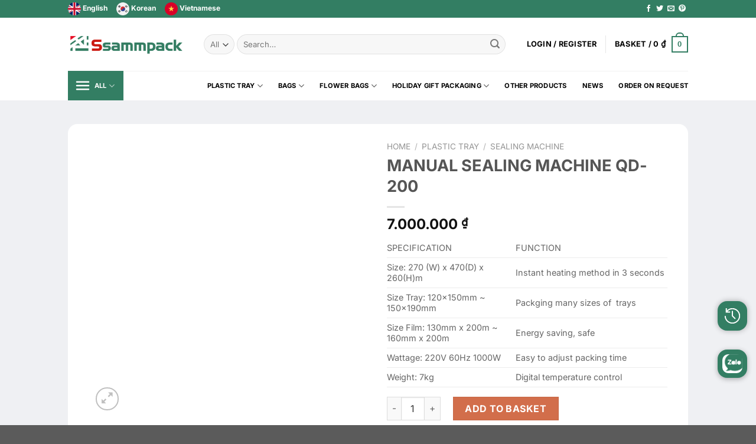

--- FILE ---
content_type: text/html; charset=UTF-8
request_url: https://en.ssammpack.com/san-pham/manual-sealing-machine-qd-200/
body_size: 40684
content:
<!DOCTYPE html>
<!--[if IE 9 ]><html lang="en-GB" class="ie9 loading-site no-js"> <![endif]-->
<!--[if IE 8 ]><html lang="en-GB" class="ie8 loading-site no-js"> <![endif]-->
<!--[if (gte IE 9)|!(IE)]><!--><html lang="en-GB" class="loading-site no-js"> <!--<![endif]--><head><meta charset="UTF-8" /><link rel="profile" href="http://gmpg.org/xfn/11" /><link rel="pingback" href="https://en.ssammpack.com/xmlrpc.php" /><link data-optimized="1" rel="stylesheet" type="text/css" href="https://en.ssammpack.com/wp-content/litespeed/css/3327b84a780b36449b5497d040e2a554.css?ver=2a554"/><link data-optimized="1" rel="stylesheet" href="https://en.ssammpack.com/wp-content/litespeed/css/a4c6e378bbbc2533b8dca9e0f48006dd.css?ver=006dd"> <script>(function(html){html.className=html.className.replace(/\bno-js\b/,'js')})(document.documentElement)</script> <title>MANUAL SEALING MACHINE QD-200 &#8211; ssammpack.com</title><meta name='robots' content='max-image-preview:large' /><meta name="viewport" content="width=device-width, initial-scale=1, maximum-scale=1" /><link rel='dns-prefetch' href='//ajax.googleapis.com' /><link rel='dns-prefetch' href='//cdn.jsdelivr.net' /><link rel='dns-prefetch' href='//fonts.googleapis.com' /><link rel="alternate" type="application/rss+xml" title="ssammpack.com &raquo; Feed" href="https://en.ssammpack.com/feed/" /><link rel="alternate" title="oEmbed (JSON)" type="application/json+oembed" href="https://en.ssammpack.com/wp-json/oembed/1.0/embed?url=https%3A%2F%2Fen.ssammpack.com%2Fsan-pham%2Fmanual-sealing-machine-qd-200%2F" /><link rel="alternate" title="oEmbed (XML)" type="text/xml+oembed" href="https://en.ssammpack.com/wp-json/oembed/1.0/embed?url=https%3A%2F%2Fen.ssammpack.com%2Fsan-pham%2Fmanual-sealing-machine-qd-200%2F&#038;format=xml" /><link rel="prefetch" href="https://en.ssammpack.com/wp-content/themes/flatsome/assets/js/chunk.countup.fe2c1016.js" /><link rel="prefetch" href="https://en.ssammpack.com/wp-content/themes/flatsome/assets/js/chunk.sticky-sidebar.a58a6557.js" /><link rel="prefetch" href="https://en.ssammpack.com/wp-content/themes/flatsome/assets/js/chunk.tooltips.29144c1c.js" /><link rel="prefetch" href="https://en.ssammpack.com/wp-content/themes/flatsome/assets/js/chunk.vendors-popups.947eca5c.js" /><link rel="prefetch" href="https://en.ssammpack.com/wp-content/themes/flatsome/assets/js/chunk.vendors-slider.c7f2bd49.js" /><style id='wp-img-auto-sizes-contain-inline-css' type='text/css'>img:is([sizes=auto i],[sizes^="auto," i]){contain-intrinsic-size:3000px 1500px}</style><style id='wp-emoji-styles-inline-css' type='text/css'>img.wp-smiley,img.emoji{display:inline!important;border:none!important;box-shadow:none!important;height:1em!important;width:1em!important;margin:0 0.07em!important;vertical-align:-0.1em!important;background:none!important;padding:0!important}</style><style id='wp-block-library-inline-css' type='text/css'>:root{--wp-block-synced-color:#7a00df;--wp-block-synced-color--rgb:122,0,223;--wp-bound-block-color:var(--wp-block-synced-color);--wp-editor-canvas-background:#ddd;--wp-admin-theme-color:#007cba;--wp-admin-theme-color--rgb:0,124,186;--wp-admin-theme-color-darker-10:#006ba1;--wp-admin-theme-color-darker-10--rgb:0,107,160.5;--wp-admin-theme-color-darker-20:#005a87;--wp-admin-theme-color-darker-20--rgb:0,90,135;--wp-admin-border-width-focus:2px}@media (min-resolution:192dpi){:root{--wp-admin-border-width-focus:1.5px}}.wp-element-button{cursor:pointer}:root .has-very-light-gray-background-color{background-color:#eee}:root .has-very-dark-gray-background-color{background-color:#313131}:root .has-very-light-gray-color{color:#eee}:root .has-very-dark-gray-color{color:#313131}:root .has-vivid-green-cyan-to-vivid-cyan-blue-gradient-background{background:linear-gradient(135deg,#00d084,#0693e3)}:root .has-purple-crush-gradient-background{background:linear-gradient(135deg,#34e2e4,#4721fb 50%,#ab1dfe)}:root .has-hazy-dawn-gradient-background{background:linear-gradient(135deg,#faaca8,#dad0ec)}:root .has-subdued-olive-gradient-background{background:linear-gradient(135deg,#fafae1,#67a671)}:root .has-atomic-cream-gradient-background{background:linear-gradient(135deg,#fdd79a,#004a59)}:root .has-nightshade-gradient-background{background:linear-gradient(135deg,#330968,#31cdcf)}:root .has-midnight-gradient-background{background:linear-gradient(135deg,#020381,#2874fc)}:root{--wp--preset--font-size--normal:16px;--wp--preset--font-size--huge:42px}.has-regular-font-size{font-size:1em}.has-larger-font-size{font-size:2.625em}.has-normal-font-size{font-size:var(--wp--preset--font-size--normal)}.has-huge-font-size{font-size:var(--wp--preset--font-size--huge)}.has-text-align-center{text-align:center}.has-text-align-left{text-align:left}.has-text-align-right{text-align:right}.has-fit-text{white-space:nowrap!important}#end-resizable-editor-section{display:none}.aligncenter{clear:both}.items-justified-left{justify-content:flex-start}.items-justified-center{justify-content:center}.items-justified-right{justify-content:flex-end}.items-justified-space-between{justify-content:space-between}.screen-reader-text{border:0;clip-path:inset(50%);height:1px;margin:-1px;overflow:hidden;padding:0;position:absolute;width:1px;word-wrap:normal!important}.screen-reader-text:focus{background-color:#ddd;clip-path:none;color:#444;display:block;font-size:1em;height:auto;left:5px;line-height:normal;padding:15px 23px 14px;text-decoration:none;top:5px;width:auto;z-index:100000}html :where(.has-border-color){border-style:solid}html :where([style*=border-top-color]){border-top-style:solid}html :where([style*=border-right-color]){border-right-style:solid}html :where([style*=border-bottom-color]){border-bottom-style:solid}html :where([style*=border-left-color]){border-left-style:solid}html :where([style*=border-width]){border-style:solid}html :where([style*=border-top-width]){border-top-style:solid}html :where([style*=border-right-width]){border-right-style:solid}html :where([style*=border-bottom-width]){border-bottom-style:solid}html :where([style*=border-left-width]){border-left-style:solid}html :where(img[class*=wp-image-]){height:auto;max-width:100%}:where(figure){margin:0 0 1em}html :where(.is-position-sticky){--wp-admin--admin-bar--position-offset:var(--wp-admin--admin-bar--height,0px)}@media screen and (max-width:600px){html :where(.is-position-sticky){--wp-admin--admin-bar--position-offset:0px}}</style><link data-optimized="1" rel='stylesheet' id='wc-blocks-style-css' href='https://en.ssammpack.com/wp-content/litespeed/css/8a51012a4fadccf9d4026f60d9480e25.css?ver=8033a' type='text/css' media='all' /><style id='global-styles-inline-css' type='text/css'>:root{--wp--preset--aspect-ratio--square:1;--wp--preset--aspect-ratio--4-3:4/3;--wp--preset--aspect-ratio--3-4:3/4;--wp--preset--aspect-ratio--3-2:3/2;--wp--preset--aspect-ratio--2-3:2/3;--wp--preset--aspect-ratio--16-9:16/9;--wp--preset--aspect-ratio--9-16:9/16;--wp--preset--color--black:#000000;--wp--preset--color--cyan-bluish-gray:#abb8c3;--wp--preset--color--white:#ffffff;--wp--preset--color--pale-pink:#f78da7;--wp--preset--color--vivid-red:#cf2e2e;--wp--preset--color--luminous-vivid-orange:#ff6900;--wp--preset--color--luminous-vivid-amber:#fcb900;--wp--preset--color--light-green-cyan:#7bdcb5;--wp--preset--color--vivid-green-cyan:#00d084;--wp--preset--color--pale-cyan-blue:#8ed1fc;--wp--preset--color--vivid-cyan-blue:#0693e3;--wp--preset--color--vivid-purple:#9b51e0;--wp--preset--gradient--vivid-cyan-blue-to-vivid-purple:linear-gradient(135deg,rgb(6,147,227) 0%,rgb(155,81,224) 100%);--wp--preset--gradient--light-green-cyan-to-vivid-green-cyan:linear-gradient(135deg,rgb(122,220,180) 0%,rgb(0,208,130) 100%);--wp--preset--gradient--luminous-vivid-amber-to-luminous-vivid-orange:linear-gradient(135deg,rgb(252,185,0) 0%,rgb(255,105,0) 100%);--wp--preset--gradient--luminous-vivid-orange-to-vivid-red:linear-gradient(135deg,rgb(255,105,0) 0%,rgb(207,46,46) 100%);--wp--preset--gradient--very-light-gray-to-cyan-bluish-gray:linear-gradient(135deg,rgb(238,238,238) 0%,rgb(169,184,195) 100%);--wp--preset--gradient--cool-to-warm-spectrum:linear-gradient(135deg,rgb(74,234,220) 0%,rgb(151,120,209) 20%,rgb(207,42,186) 40%,rgb(238,44,130) 60%,rgb(251,105,98) 80%,rgb(254,248,76) 100%);--wp--preset--gradient--blush-light-purple:linear-gradient(135deg,rgb(255,206,236) 0%,rgb(152,150,240) 100%);--wp--preset--gradient--blush-bordeaux:linear-gradient(135deg,rgb(254,205,165) 0%,rgb(254,45,45) 50%,rgb(107,0,62) 100%);--wp--preset--gradient--luminous-dusk:linear-gradient(135deg,rgb(255,203,112) 0%,rgb(199,81,192) 50%,rgb(65,88,208) 100%);--wp--preset--gradient--pale-ocean:linear-gradient(135deg,rgb(255,245,203) 0%,rgb(182,227,212) 50%,rgb(51,167,181) 100%);--wp--preset--gradient--electric-grass:linear-gradient(135deg,rgb(202,248,128) 0%,rgb(113,206,126) 100%);--wp--preset--gradient--midnight:linear-gradient(135deg,rgb(2,3,129) 0%,rgb(40,116,252) 100%);--wp--preset--font-size--small:13px;--wp--preset--font-size--medium:20px;--wp--preset--font-size--large:36px;--wp--preset--font-size--x-large:42px;--wp--preset--spacing--20:0.44rem;--wp--preset--spacing--30:0.67rem;--wp--preset--spacing--40:1rem;--wp--preset--spacing--50:1.5rem;--wp--preset--spacing--60:2.25rem;--wp--preset--spacing--70:3.38rem;--wp--preset--spacing--80:5.06rem;--wp--preset--shadow--natural:6px 6px 9px rgba(0, 0, 0, 0.2);--wp--preset--shadow--deep:12px 12px 50px rgba(0, 0, 0, 0.4);--wp--preset--shadow--sharp:6px 6px 0px rgba(0, 0, 0, 0.2);--wp--preset--shadow--outlined:6px 6px 0px -3px rgb(255, 255, 255), 6px 6px rgb(0, 0, 0);--wp--preset--shadow--crisp:6px 6px 0px rgb(0, 0, 0)}:where(.is-layout-flex){gap:.5em}:where(.is-layout-grid){gap:.5em}body .is-layout-flex{display:flex}.is-layout-flex{flex-wrap:wrap;align-items:center}.is-layout-flex>:is(*,div){margin:0}body .is-layout-grid{display:grid}.is-layout-grid>:is(*,div){margin:0}:where(.wp-block-columns.is-layout-flex){gap:2em}:where(.wp-block-columns.is-layout-grid){gap:2em}:where(.wp-block-post-template.is-layout-flex){gap:1.25em}:where(.wp-block-post-template.is-layout-grid){gap:1.25em}.has-black-color{color:var(--wp--preset--color--black)!important}.has-cyan-bluish-gray-color{color:var(--wp--preset--color--cyan-bluish-gray)!important}.has-white-color{color:var(--wp--preset--color--white)!important}.has-pale-pink-color{color:var(--wp--preset--color--pale-pink)!important}.has-vivid-red-color{color:var(--wp--preset--color--vivid-red)!important}.has-luminous-vivid-orange-color{color:var(--wp--preset--color--luminous-vivid-orange)!important}.has-luminous-vivid-amber-color{color:var(--wp--preset--color--luminous-vivid-amber)!important}.has-light-green-cyan-color{color:var(--wp--preset--color--light-green-cyan)!important}.has-vivid-green-cyan-color{color:var(--wp--preset--color--vivid-green-cyan)!important}.has-pale-cyan-blue-color{color:var(--wp--preset--color--pale-cyan-blue)!important}.has-vivid-cyan-blue-color{color:var(--wp--preset--color--vivid-cyan-blue)!important}.has-vivid-purple-color{color:var(--wp--preset--color--vivid-purple)!important}.has-black-background-color{background-color:var(--wp--preset--color--black)!important}.has-cyan-bluish-gray-background-color{background-color:var(--wp--preset--color--cyan-bluish-gray)!important}.has-white-background-color{background-color:var(--wp--preset--color--white)!important}.has-pale-pink-background-color{background-color:var(--wp--preset--color--pale-pink)!important}.has-vivid-red-background-color{background-color:var(--wp--preset--color--vivid-red)!important}.has-luminous-vivid-orange-background-color{background-color:var(--wp--preset--color--luminous-vivid-orange)!important}.has-luminous-vivid-amber-background-color{background-color:var(--wp--preset--color--luminous-vivid-amber)!important}.has-light-green-cyan-background-color{background-color:var(--wp--preset--color--light-green-cyan)!important}.has-vivid-green-cyan-background-color{background-color:var(--wp--preset--color--vivid-green-cyan)!important}.has-pale-cyan-blue-background-color{background-color:var(--wp--preset--color--pale-cyan-blue)!important}.has-vivid-cyan-blue-background-color{background-color:var(--wp--preset--color--vivid-cyan-blue)!important}.has-vivid-purple-background-color{background-color:var(--wp--preset--color--vivid-purple)!important}.has-black-border-color{border-color:var(--wp--preset--color--black)!important}.has-cyan-bluish-gray-border-color{border-color:var(--wp--preset--color--cyan-bluish-gray)!important}.has-white-border-color{border-color:var(--wp--preset--color--white)!important}.has-pale-pink-border-color{border-color:var(--wp--preset--color--pale-pink)!important}.has-vivid-red-border-color{border-color:var(--wp--preset--color--vivid-red)!important}.has-luminous-vivid-orange-border-color{border-color:var(--wp--preset--color--luminous-vivid-orange)!important}.has-luminous-vivid-amber-border-color{border-color:var(--wp--preset--color--luminous-vivid-amber)!important}.has-light-green-cyan-border-color{border-color:var(--wp--preset--color--light-green-cyan)!important}.has-vivid-green-cyan-border-color{border-color:var(--wp--preset--color--vivid-green-cyan)!important}.has-pale-cyan-blue-border-color{border-color:var(--wp--preset--color--pale-cyan-blue)!important}.has-vivid-cyan-blue-border-color{border-color:var(--wp--preset--color--vivid-cyan-blue)!important}.has-vivid-purple-border-color{border-color:var(--wp--preset--color--vivid-purple)!important}.has-vivid-cyan-blue-to-vivid-purple-gradient-background{background:var(--wp--preset--gradient--vivid-cyan-blue-to-vivid-purple)!important}.has-light-green-cyan-to-vivid-green-cyan-gradient-background{background:var(--wp--preset--gradient--light-green-cyan-to-vivid-green-cyan)!important}.has-luminous-vivid-amber-to-luminous-vivid-orange-gradient-background{background:var(--wp--preset--gradient--luminous-vivid-amber-to-luminous-vivid-orange)!important}.has-luminous-vivid-orange-to-vivid-red-gradient-background{background:var(--wp--preset--gradient--luminous-vivid-orange-to-vivid-red)!important}.has-very-light-gray-to-cyan-bluish-gray-gradient-background{background:var(--wp--preset--gradient--very-light-gray-to-cyan-bluish-gray)!important}.has-cool-to-warm-spectrum-gradient-background{background:var(--wp--preset--gradient--cool-to-warm-spectrum)!important}.has-blush-light-purple-gradient-background{background:var(--wp--preset--gradient--blush-light-purple)!important}.has-blush-bordeaux-gradient-background{background:var(--wp--preset--gradient--blush-bordeaux)!important}.has-luminous-dusk-gradient-background{background:var(--wp--preset--gradient--luminous-dusk)!important}.has-pale-ocean-gradient-background{background:var(--wp--preset--gradient--pale-ocean)!important}.has-electric-grass-gradient-background{background:var(--wp--preset--gradient--electric-grass)!important}.has-midnight-gradient-background{background:var(--wp--preset--gradient--midnight)!important}.has-small-font-size{font-size:var(--wp--preset--font-size--small)!important}.has-medium-font-size{font-size:var(--wp--preset--font-size--medium)!important}.has-large-font-size{font-size:var(--wp--preset--font-size--large)!important}.has-x-large-font-size{font-size:var(--wp--preset--font-size--x-large)!important}</style><style id='classic-theme-styles-inline-css' type='text/css'>/*! This file is auto-generated */
.wp-block-button__link{color:#fff;background-color:#32373c;border-radius:9999px;box-shadow:none;text-decoration:none;padding:calc(.667em + 2px) calc(1.333em + 2px);font-size:1.125em}.wp-block-file__button{background:#32373c;color:#fff;text-decoration:none}</style><link data-optimized="1" rel='stylesheet' id='contact-form-7-css' href='https://en.ssammpack.com/wp-content/litespeed/css/ada342943dcc7122511d713e8dc25b64.css?ver=6100b' type='text/css' media='all' /><link data-optimized="1" rel='stylesheet' id='wc-product-faq-public-css-css' href='https://en.ssammpack.com/wp-content/litespeed/css/739b213d14203fe5306bce438e2ad424.css?ver=39b4e' type='text/css' media='all' /><link data-optimized="1" rel='stylesheet' id='photoswipe-css' href='https://en.ssammpack.com/wp-content/litespeed/css/ee92de5b7162e725b72a74238f4ebc7b.css?ver=ba42d' type='text/css' media='all' /><link data-optimized="1" rel='stylesheet' id='photoswipe-default-skin-css' href='https://en.ssammpack.com/wp-content/litespeed/css/b81bf948193363e22ee9d936c1b7f063.css?ver=0497c' type='text/css' media='all' /><style id='woocommerce-inline-inline-css' type='text/css'>.woocommerce form .form-row .required{visibility:visible}</style><link data-optimized="1" rel='stylesheet' id='brands-styles-css' href='https://en.ssammpack.com/wp-content/litespeed/css/a15ddba392f17545665a31ae1c04ff7c.css?ver=35b90' type='text/css' media='all' /><link data-optimized="1" rel='stylesheet' id='flatsome-main-css' href='https://en.ssammpack.com/wp-content/litespeed/css/38f24e9ff7880a64acb0fae97ee73867.css?ver=6bedc' type='text/css' media='all' /><style id='flatsome-main-inline-css' type='text/css'>@font-face{font-family:"fl-icons";font-display:block;src:url(https://en.ssammpack.com/wp-content/themes/flatsome/assets/css/icons/fl-icons.eot?v=3.15.7);src:url(https://en.ssammpack.com/wp-content/themes/flatsome/assets/css/icons/fl-icons.eot#iefix?v=3.15.7) format("embedded-opentype"),url(https://en.ssammpack.com/wp-content/themes/flatsome/assets/css/icons/fl-icons.woff2?v=3.15.7) format("woff2"),url(https://en.ssammpack.com/wp-content/themes/flatsome/assets/css/icons/fl-icons.ttf?v=3.15.7) format("truetype"),url(https://en.ssammpack.com/wp-content/themes/flatsome/assets/css/icons/fl-icons.woff?v=3.15.7) format("woff"),url(https://en.ssammpack.com/wp-content/themes/flatsome/assets/css/icons/fl-icons.svg?v=3.15.7#fl-icons) format("svg")}</style><link data-optimized="1" rel='stylesheet' id='flatsome-shop-css' href='https://en.ssammpack.com/wp-content/litespeed/css/3b43eec545cc4b7e81108f8d504a2649.css?ver=cecc4' type='text/css' media='all' /><link data-optimized="1" rel='stylesheet' id='flatsome-style-css' href='https://en.ssammpack.com/wp-content/litespeed/css/94380c9bcfefd2e644ff31581e663be4.css?ver=07780' type='text/css' media='all' /><link data-optimized="1" rel='stylesheet' id='flatsome-googlefonts-css' href='https://en.ssammpack.com/wp-content/litespeed/css/f547f36033b6cc8e13549194a43d47c9.css?ver=d47c9' type='text/css' media='all' /> <script type="text/javascript" src="https://en.ssammpack.com/wp-includes/js/jquery/jquery.min.js?ver=3.7.1" id="jquery-core-js"></script> <script data-optimized="1" type="text/javascript" src="https://en.ssammpack.com/wp-content/litespeed/js/1a91ebd2b787ec99d470a66609487948.js?ver=f86c9" id="jquery-migrate-js"></script> <script data-optimized="1" type="text/javascript" src="https://en.ssammpack.com/wp-content/litespeed/js/e2544f4864ffac95ddccba55da5f8da7.js?ver=5b367" id="wc-product-faq-public-js-js"></script> <script data-optimized="1" type="text/javascript" src="https://en.ssammpack.com/wp-content/litespeed/js/60cb200b5b779120a534b13c582daf50.js?ver=9bf20" id="jquery-blockui-js" defer="defer" data-wp-strategy="defer"></script> <script data-optimized="1" type="text/javascript" id="wc-add-to-cart-js-extra">var wc_add_to_cart_params={"ajax_url":"/wp-admin/admin-ajax.php","wc_ajax_url":"/?wc-ajax=%%endpoint%%","i18n_view_cart":"View basket","cart_url":"https://en.ssammpack.com/gio-hang/","is_cart":"","cart_redirect_after_add":"no"}</script> <script data-optimized="1" type="text/javascript" src="https://en.ssammpack.com/wp-content/litespeed/js/4a874cd13e4ea970355406b2da181537.js?ver=722d2" id="wc-add-to-cart-js" defer="defer" data-wp-strategy="defer"></script> <script data-optimized="1" type="text/javascript" src="https://en.ssammpack.com/wp-content/litespeed/js/948c942b431757c629ec9711e18b08db.js?ver=70251" id="photoswipe-js" defer="defer" data-wp-strategy="defer"></script> <script data-optimized="1" type="text/javascript" src="https://en.ssammpack.com/wp-content/litespeed/js/5fad3386b2e8776b948b85ace6d2eab2.js?ver=2e23e" id="photoswipe-ui-default-js" defer="defer" data-wp-strategy="defer"></script> <script data-optimized="1" type="text/javascript" id="wc-single-product-js-extra">var wc_single_product_params={"i18n_required_rating_text":"Please select a rating","i18n_rating_options":["1 of 5 stars","2 of 5 stars","3 of 5 stars","4 of 5 stars","5 of 5 stars"],"i18n_product_gallery_trigger_text":"View full-screen image gallery","review_rating_required":"yes","flexslider":{"rtl":!1,"animation":"slide","smoothHeight":!0,"directionNav":!1,"controlNav":"thumbnails","slideshow":!1,"animationSpeed":500,"animationLoop":!1,"allowOneSlide":!1},"zoom_enabled":"","zoom_options":[],"photoswipe_enabled":"1","photoswipe_options":{"shareEl":!1,"closeOnScroll":!1,"history":!1,"hideAnimationDuration":0,"showAnimationDuration":0},"flexslider_enabled":""}</script> <script data-optimized="1" type="text/javascript" src="https://en.ssammpack.com/wp-content/litespeed/js/628100ab774bf7982b9ce6d84d23d0f4.js?ver=457b7" id="wc-single-product-js" defer="defer" data-wp-strategy="defer"></script> <script data-optimized="1" type="text/javascript" src="https://en.ssammpack.com/wp-content/litespeed/js/93235d71a374de92fa1b41ef9fa8891f.js?ver=4e6f1" id="js-cookie-js" defer="defer" data-wp-strategy="defer"></script> <script data-optimized="1" type="text/javascript" id="woocommerce-js-extra">var woocommerce_params={"ajax_url":"/wp-admin/admin-ajax.php","wc_ajax_url":"/?wc-ajax=%%endpoint%%","i18n_password_show":"Show password","i18n_password_hide":"Hide password"}</script> <script data-optimized="1" type="text/javascript" src="https://en.ssammpack.com/wp-content/litespeed/js/453b67c46e044cb03633ef7acdba6a8a.js?ver=5adc3" id="woocommerce-js" defer="defer" data-wp-strategy="defer"></script> <script type="text/javascript" src="https://ajax.googleapis.com/ajax/libs/jquery/3.5.1/jquery.min.js?ver=3.5.1" id="jquery.min.js_3.5.1-js"></script> <link rel="https://api.w.org/" href="https://en.ssammpack.com/wp-json/" /><link rel="alternate" title="JSON" type="application/json" href="https://en.ssammpack.com/wp-json/wp/v2/product/831" /><link rel="EditURI" type="application/rsd+xml" title="RSD" href="https://en.ssammpack.com/xmlrpc.php?rsd" /><meta name="generator" content="WordPress 6.9" /><meta name="generator" content="WooCommerce 10.1.3" /><link rel="canonical" href="https://en.ssammpack.com/san-pham/manual-sealing-machine-qd-200/" /><link rel='shortlink' href='https://en.ssammpack.com/?p=831' /><style>.bg{opacity:0;transition:opacity 1s;-webkit-transition:opacity 1s}.bg-loaded{opacity:1}</style><!--[if IE]><link rel="stylesheet" type="text/css" href="https://en.ssammpack.com/wp-content/themes/flatsome/assets/css/ie-fallback.css"><script src="//cdnjs.cloudflare.com/ajax/libs/html5shiv/3.6.1/html5shiv.js"></script><script>var head = document.getElementsByTagName('head')[0],style = document.createElement('style');style.type = 'text/css';style.styleSheet.cssText = ':before,:after{content:none !important';head.appendChild(style);setTimeout(function(){head.removeChild(style);}, 0);</script><script src="https://en.ssammpack.com/wp-content/themes/flatsome/assets/libs/ie-flexibility.js"></script><![endif]-->	<noscript><style>.woocommerce-product-gallery{ opacity: 1 !important; }</style></noscript><link rel="icon" href="https://en.ssammpack.com/wp-content/uploads/2023/03/cropped-Ssamm-Logo-k-nen-32x32.png" sizes="32x32" /><link rel="icon" href="https://en.ssammpack.com/wp-content/uploads/2023/03/cropped-Ssamm-Logo-k-nen-192x192.png" sizes="192x192" /><link rel="apple-touch-icon" href="https://en.ssammpack.com/wp-content/uploads/2023/03/cropped-Ssamm-Logo-k-nen-180x180.png" /><meta name="msapplication-TileImage" content="https://en.ssammpack.com/wp-content/uploads/2023/03/cropped-Ssamm-Logo-k-nen-270x270.png" /><style id="custom-css" type="text/css">:root{--primary-color:#337e63}.header-main{height:90px}#logo img{max-height:90px}#logo{width:200px}.header-bottom{min-height:40px}.header-top{min-height:30px}.transparent .header-main{height:90px}.transparent #logo img{max-height:90px}.has-transparent+.page-title:first-of-type,.has-transparent+#main>.page-title,.has-transparent+#main>div>.page-title,.has-transparent+#main .page-header-wrapper:first-of-type .page-title{padding-top:170px}.header.show-on-scroll,.stuck .header-main{height:70px!important}.stuck #logo img{max-height:70px!important}.search-form{width:94%}.header-bottom{background-color:#fff}.header-main .nav>li>a{line-height:16px}.header-bottom-nav>li>a{line-height:16px}@media (max-width:549px){.header-main{height:70px}#logo img{max-height:70px}}.accordion-title.active,.has-icon-bg .icon .icon-inner,.logo a,.primary.is-underline,.primary.is-link,.badge-outline .badge-inner,.nav-outline>li.active>a,.nav-outline>li.active>a,.cart-icon strong,[data-color='primary'],.is-outline.primary{color:#337e63}[data-text-color="primary"]{color:#337e63!important}[data-text-bg="primary"]{background-color:#337e63}.scroll-to-bullets a,.featured-title,.label-new.menu-item>a:after,.nav-pagination>li>.current,.nav-pagination>li>span:hover,.nav-pagination>li>a:hover,.has-hover:hover .badge-outline .badge-inner,button[type="submit"],.button.wc-forward:not(.checkout):not(.checkout-button),.button.submit-button,.button.primary:not(.is-outline),.featured-table .title,.is-outline:hover,.has-icon:hover .icon-label,.nav-dropdown-bold .nav-column li>a:hover,.nav-dropdown.nav-dropdown-bold>li>a:hover,.nav-dropdown-bold.dark .nav-column li>a:hover,.nav-dropdown.nav-dropdown-bold.dark>li>a:hover,.header-vertical-menu__opener,.is-outline:hover,.tagcloud a:hover,.grid-tools a,input[type='submit']:not(.is-form),.box-badge:hover .box-text,input.button.alt,.nav-box>li>a:hover,.nav-box>li.active>a,.nav-pills>li.active>a,.current-dropdown .cart-icon strong,.cart-icon:hover strong,.nav-line-bottom>li>a:before,.nav-line-grow>li>a:before,.nav-line>li>a:before,.banner,.header-top,.slider-nav-circle .flickity-prev-next-button:hover svg,.slider-nav-circle .flickity-prev-next-button:hover .arrow,.primary.is-outline:hover,.button.primary:not(.is-outline),input[type='submit'].primary,input[type='submit'].primary,input[type='reset'].button,input[type='button'].primary,.badge-inner{background-color:#337e63}.nav-vertical.nav-tabs>li.active>a,.scroll-to-bullets a.active,.nav-pagination>li>.current,.nav-pagination>li>span:hover,.nav-pagination>li>a:hover,.has-hover:hover .badge-outline .badge-inner,.accordion-title.active,.featured-table,.is-outline:hover,.tagcloud a:hover,blockquote,.has-border,.cart-icon strong:after,.cart-icon strong,.blockUI:before,.processing:before,.loading-spin,.slider-nav-circle .flickity-prev-next-button:hover svg,.slider-nav-circle .flickity-prev-next-button:hover .arrow,.primary.is-outline:hover{border-color:#337e63}.nav-tabs>li.active>a{border-top-color:#337e63}.widget_shopping_cart_content .blockUI.blockOverlay:before{border-left-color:#337e63}.woocommerce-checkout-review-order .blockUI.blockOverlay:before{border-left-color:#337e63}.slider .flickity-prev-next-button:hover svg,.slider .flickity-prev-next-button:hover .arrow{fill:#337e63}body{font-family:"Inter",sans-serif}body{font-weight:0}.nav>li>a{font-family:"Inter",sans-serif}.mobile-sidebar-levels-2 .nav>li>ul>li>a{font-family:"Inter",sans-serif}.nav>li>a{font-weight:700}.mobile-sidebar-levels-2 .nav>li>ul>li>a{font-weight:700}h1,h2,h3,h4,h5,h6,.heading-font,.off-canvas-center .nav-sidebar.nav-vertical>li>a{font-family:"Inter",sans-serif}h1,h2,h3,h4,h5,h6,.heading-font,.banner h1,.banner h2{font-weight:700}.alt-font{font-family:"Dancing Script",sans-serif}.alt-font{font-weight:400!important}.header:not(.transparent) .header-nav-main.nav>li>a{color:#000}.header:not(.transparent) .header-bottom-nav.nav>li>a{color:#000}.shop-page-title.featured-title .title-bg{background-image:url(https://en.ssammpack.com/wp-content/uploads/2023/06/QD-200.png)!important}@media screen and (min-width:550px){.products .box-vertical .box-image{min-width:300px!important;width:300px!important}}.header-vertical-menu__opener{height:45px}.header-vertical-menu__opener,.header-vertical-menu__fly-out{width:279px}.label-new.menu-item>a:after{content:"New"}.label-hot.menu-item>a:after{content:"Hot"}.label-sale.menu-item>a:after{content:"Sale"}.label-popular.menu-item>a:after{content:"Popular"}</style></head><body class="wp-singular product-template-default single single-product postid-831 wp-theme-flatsome wp-child-theme-ssamm theme-flatsome woocommerce woocommerce-page woocommerce-no-js lightbox nav-dropdown-has-arrow nav-dropdown-has-shadow nav-dropdown-has-border"><a class="skip-link screen-reader-text" href="#main">Skip to content</a><div id="wrapper"><header id="header" class="header has-sticky sticky-jump"><div class="header-wrapper"><div id="top-bar" class="header-top hide-for-sticky nav-dark"><div class="flex-row container"><div class="flex-col hide-for-medium flex-left"><ul class="nav nav-left medium-nav-center nav-small  nav-divided"><li class="html custom html_topbar_right"><div class="language-links" style="display: flex;"><div style="margin-right: 15px;"><a href="https://en.ssammpack.com/"><img class="topbar-icon" src="https://en.ssammpack.com/wp-content/uploads/2023/03/united-kingdom.png"/> English</a></div><div style="margin-right: 15px;"><a href="https://kr.ssammpack.com/"><img class="topbar-icon" src="https://en.ssammpack.com/wp-content/uploads/2023/03/south-korea.png"/> Korean</a></div><div><a href="https://ssammpack.com/"><img class="topbar-icon" src="https://en.ssammpack.com/wp-content/uploads/2023/03/vietnam.png"/> Vietnamese</a></div></div></li></ul></div><div class="flex-col hide-for-medium flex-center"><ul class="nav nav-center nav-small  nav-divided"></ul></div><div class="flex-col hide-for-medium flex-right"><ul class="nav top-bar-nav nav-right nav-small  nav-divided"><li class="html header-social-icons ml-0"><div class="social-icons follow-icons" ><a href="https://www.facebook.com/people/Ssammpack-Khay-Nhựa-Thực-Phẩm/61582947634331" target="_blank" data-label="Facebook" rel="noopener noreferrer nofollow" class="icon plain facebook tooltip" title="Follow on Facebook" aria-label="Follow on Facebook"><i class="icon-facebook" ></i></a><a href="http://url" target="_blank" data-label="Twitter" rel="noopener noreferrer nofollow" class="icon plain  twitter tooltip" title="Follow on Twitter" aria-label="Follow on Twitter"><i class="icon-twitter" ></i></a><a href="mailto:huynhnhi@ssammpack.com" data-label="E-mail" rel="nofollow" class="icon plain  email tooltip" title="Send us an email" aria-label="Send us an email"><i class="icon-envelop" ></i></a><a href="https://www.pinterest.com/Khaynhuathucpham/" target="_blank" rel="noopener noreferrer nofollow"  data-label="Pinterest"  class="icon plain  pinterest tooltip" title="Follow on Pinterest" aria-label="Follow on Pinterest"><i class="icon-pinterest" ></i></a></div></li></ul></div><div class="flex-col show-for-medium flex-grow"><ul class="nav nav-center nav-small mobile-nav  nav-divided"></ul></div></div></div><div id="masthead" class="header-main "><div class="header-inner flex-row container logo-left medium-logo-center" role="navigation"><div id="logo" class="flex-col logo"><a href="https://en.ssammpack.com/" title="ssammpack.com - SSAMM . CO., LTD" rel="home">
<img width="1020" height="286" src="https://en.ssammpack.com/wp-content/uploads/2023/02/Ssamm-Logo-1024x287.png" class="header_logo header-logo" alt="ssammpack.com"/><img  width="1020" height="286" src="https://en.ssammpack.com/wp-content/uploads/2023/02/Ssamm-Logo-1024x287.png" class="header-logo-dark" alt="ssammpack.com"/></a></div><div class="flex-col show-for-medium flex-left"><ul class="mobile-nav nav nav-left "><li class="nav-icon has-icon">
<a href="#" data-open="#main-menu" data-pos="left" data-bg="main-menu-overlay" data-color="" class="is-small" aria-label="Menu" aria-controls="main-menu" aria-expanded="false">
<i class="icon-menu" ></i>
</a></li></ul></div><div class="flex-col hide-for-medium flex-left
flex-grow"><ul class="header-nav header-nav-main nav nav-left  nav-uppercase" ><li class="header-search-form search-form html relative has-icon"><div class="header-search-form-wrapper"><div class="searchform-wrapper ux-search-box relative form-flat is-normal"><form role="search" method="get" class="searchform" action="https://en.ssammpack.com/"><div class="flex-row relative"><div class="flex-col search-form-categories">
<select class="search_categories resize-select mb-0" name="product_cat"><option value="" selected='selected'>All</option><option value="bags">Bags</option><option value="chua-phan-loai">Chưa phân loại</option><option value="flower-bags">Flower Bags</option><option value="holiday-gift-packaging">Holiday Gift Packaging</option><option value="other-products">Other products</option><option value="plastic-tray">Plastic Tray</option></select></div><div class="flex-col flex-grow">
<label class="screen-reader-text" for="woocommerce-product-search-field-0">Search for:</label>
<input type="search" id="woocommerce-product-search-field-0" class="search-field mb-0" placeholder="Search&hellip;" value="" name="s" />
<input type="hidden" name="post_type" value="product" /></div><div class="flex-col">
<button type="submit" value="Search" class="ux-search-submit submit-button secondary button icon mb-0" aria-label="Submit">
<i class="icon-search" ></i>			</button></div></div><div class="live-search-results text-left z-top"></div></form></div></div></li></ul></div><div class="flex-col hide-for-medium flex-right"><ul class="header-nav header-nav-main nav nav-right  nav-uppercase"><li class="account-item has-icon
"
><a href="https://en.ssammpack.com/tai-khoan/"
class="nav-top-link nav-top-not-logged-in "
data-open="#login-form-popup"  >
<span>
Login     / Register  </span>
</a></li><li class="header-divider"></li><li class="cart-item has-icon has-dropdown"><a href="https://en.ssammpack.com/gio-hang/" title="Basket" class="header-cart-link is-small"><span class="header-cart-title">
Basket   /      <span class="cart-price"><span class="woocommerce-Price-amount amount"><bdi>0&nbsp;<span class="woocommerce-Price-currencySymbol">&#8363;</span></bdi></span></span>
</span><span class="cart-icon image-icon">
<strong>0</strong>
</span>
</a><ul class="nav-dropdown nav-dropdown-default"><li class="html widget_shopping_cart"><div class="widget_shopping_cart_content"><p class="woocommerce-mini-cart__empty-message">No products in the basket.</p></div></li></ul></li></ul></div><div class="flex-col show-for-medium flex-right"><ul class="mobile-nav nav nav-right "><li class="cart-item has-icon"><a href="https://en.ssammpack.com/gio-hang/" class="header-cart-link off-canvas-toggle nav-top-link is-small" data-open="#cart-popup" data-class="off-canvas-cart" title="Basket" data-pos="right">
<span class="cart-icon image-icon">
<strong>0</strong>
</span>
</a><div id="cart-popup" class="mfp-hide widget_shopping_cart"><div class="cart-popup-inner inner-padding"><div class="cart-popup-title text-center"><h4 class="uppercase">Basket</h4><div class="is-divider"></div></div><div class="widget_shopping_cart_content"><p class="woocommerce-mini-cart__empty-message">No products in the basket.</p></div><div class="cart-sidebar-content relative"></div></div></div></li></ul></div></div><div class="container"><div class="top-divider full-width"></div></div></div><div id="wide-nav" class="header-bottom wide-nav hide-for-medium"><div class="flex-row container"><div class="flex-col hide-for-medium flex-left"><ul class="nav header-nav header-bottom-nav nav-left  nav-size-small nav-spacing-xlarge nav-uppercase"><li id="menu-item-692" class="menu-item menu-item-type-custom menu-item-object-custom menu-item-692 menu-item-design-container-width menu-item-has-block has-dropdown has-icon-left"><a href="#" class="nav-top-link"><svg id="SvgjsSvg1060" width="288" height="288" xmlns="http://www.w3.org/2000/svg" version="1.1" xmlns:xlink="http://www.w3.org/1999/xlink" xmlns:svgjs="http://svgjs.com/svgjs"><defs id="SvgjsDefs1061"></defs><g id="SvgjsG1062" transform="matrix(1,0,0,1,0,0)"><svg xmlns="http://www.w3.org/2000/svg" viewBox="0 0 24 24" width="30" height="30"><g data-name="Layer 2" fill="#ffffff" class="color000 svgShape"><g data-name="menu" fill="#ffffff" class="color000 svgShape"><rect width="18" height="2" x="3" y="11" rx=".95" ry=".95" fill="#ffffff" class="color000 svgShape"></rect><rect width="18" height="2" x="3" y="16" rx=".95" ry=".95" fill="#ffffff" class="color000 svgShape"></rect><rect width="18" height="2" x="3" y="6" rx=".95" ry=".95" fill="#ffffff" class="color000 svgShape"></rect></g></g></svg></g></svg>ALL<i class="icon-angle-down" ></i></a><div class="sub-menu nav-dropdown"><section class="section" id="section_902607973"><div class="bg section-bg fill bg-fill  bg-loaded" ></div><div class="section-content relative"><div class="row row-collapse"  id="row-1129290396"><div id="col-497023978" class="col medium-3 small-12 large-3"  ><div class="col-inner"  ><h3><a href="https://en.ssammpack.com/danh-muc-san-pham/plastic-tray/">Plastic Tray</a></h3><div class="ux-menu stack stack-col justify-start ux-menu--divider-solid"><div class="ux-menu-link flex menu-item">
<a class="ux-menu-link__link flex" href="https://en.ssammpack.com/danh-muc-san-pham/plastic-tray/tray-top-sealing/"  >
<span class="ux-menu-link__text">
Tray Top Sealing			</span>
</a></div><div class="ux-menu-link flex menu-item">
<a class="ux-menu-link__link flex" href="https://en.ssammpack.com/danh-muc-san-pham/plastic-tray/cup-lid-tray-bowl/"  >
<span class="ux-menu-link__text">
Cup Lid- Tray Bowl			</span>
</a></div><div class="ux-menu-link flex menu-item">
<a class="ux-menu-link__link flex" href="https://en.ssammpack.com/danh-muc-san-pham/plastic-tray/bowl-tray-with-lid-tray-sushi/"  >
<span class="ux-menu-link__text">
Bowl/Tray With Lid/ Sushi Tray			</span>
</a></div><div class="ux-menu-link flex menu-item">
<a class="ux-menu-link__link flex" href="https://en.ssammpack.com/danh-muc-san-pham/plastic-tray/qs-sealing-machine/"  >
<span class="ux-menu-link__text">
QS sealing machine			</span>
</a></div><div class="ux-menu-link flex menu-item">
<a class="ux-menu-link__link flex" href="https://en.ssammpack.com/danh-muc-san-pham/plastic-tray/qm-qd-sealing-machine/"  >
<span class="ux-menu-link__text">
QM-QD sealing machine			</span>
</a></div><div class="ux-menu-link flex menu-item">
<a class="ux-menu-link__link flex" href="https://en.ssammpack.com/danh-muc-san-pham/plastic-tray/heater-for-auto/"  >
<span class="ux-menu-link__text">
Heater For Auto			</span>
</a></div><div class="ux-menu-link flex menu-item">
<a class="ux-menu-link__link flex" href="https://en.ssammpack.com/danh-muc-san-pham/plastic-tray/mold-for-manual/"  >
<span class="ux-menu-link__text">
Mold For Manual			</span>
</a></div><div class="ux-menu-link flex menu-item">
<a class="ux-menu-link__link flex" href="https://en.ssammpack.com/danh-muc-san-pham/plastic-tray/hold-film/"  >
<span class="ux-menu-link__text">
Hold Film			</span>
</a></div><div class="ux-menu-link flex menu-item">
<a class="ux-menu-link__link flex" href="https://en.ssammpack.com/danh-muc-san-pham/plastic-tray/easy-feel-film/"  >
<span class="ux-menu-link__text">
Easy Feel Film			</span>
</a></div><div class="ux-menu-link flex menu-item">
<a class="ux-menu-link__link flex" href="https://en.ssammpack.com/danh-muc-san-pham/plastic-tray/easy-feel-anti-fog-film/"  >
<span class="ux-menu-link__text">
Easy Feel Anti Fog Film			</span>
</a></div></div></div></div><div id="col-162111529" class="col medium-3 small-12 large-3"  ><div class="col-inner"  ><h3><a href="https://en.ssammpack.com/danh-muc-san-pham/bags/">Bags</a></h3><div class="ux-menu stack stack-col justify-start ux-menu--divider-solid"><div class="ux-menu-link flex menu-item">
<a class="ux-menu-link__link flex" href="https://en.ssammpack.com/danh-muc-san-pham/bags/plastic-bag/"  >
<span class="ux-menu-link__text">
Plastic Bag			</span>
</a></div><div class="ux-menu-link flex menu-item">
<a class="ux-menu-link__link flex" href="https://en.ssammpack.com/danh-muc-san-pham/bags/bopp-bag/"  >
<span class="ux-menu-link__text">
BOPP Bag			</span>
</a></div><div class="ux-menu-link flex menu-item">
<a class="ux-menu-link__link flex" href="https://en.ssammpack.com/danh-muc-san-pham/bags/zipper-bag/"  >
<span class="ux-menu-link__text">
Zipper Bag			</span>
</a></div><div class="ux-menu-link flex menu-item">
<a class="ux-menu-link__link flex" href="https://en.ssammpack.com/danh-muc-san-pham/bags/vacuum-bag/"  >
<span class="ux-menu-link__text">
Vacuum Bag			</span>
</a></div><div class="ux-menu-link flex menu-item">
<a class="ux-menu-link__link flex" href="https://en.ssammpack.com/danh-muc-san-pham/bags/bag-of-frozen-food/"  >
<span class="ux-menu-link__text">
Bag Of Frozen Food			</span>
</a></div><div class="ux-menu-link flex menu-item">
<a class="ux-menu-link__link flex" href="https://en.ssammpack.com/danh-muc-san-pham/bags/cookie-bag/"  >
<span class="ux-menu-link__text">
Cookie Bag			</span>
</a></div><div class="ux-menu-link flex menu-item">
<a class="ux-menu-link__link flex" href="https://en.ssammpack.com/danh-muc-san-pham/bags/coffee/"  >
<span class="ux-menu-link__text">
Coffee			</span>
</a></div><div class="ux-menu-link flex menu-item">
<a class="ux-menu-link__link flex" href="https://en.ssammpack.com/danh-muc-san-pham/bags/fast-food-bags/"  >
<span class="ux-menu-link__text">
Fast Food Bag			</span>
</a></div><div class="ux-menu-link flex menu-item">
<a class="ux-menu-link__link flex" href="https://en.ssammpack.com/danh-muc-san-pham/bags/bread-bag/"  >
<span class="ux-menu-link__text">
Bread Bag			</span>
</a></div><div class="ux-menu-link flex menu-item">
<a class="ux-menu-link__link flex" href="https://en.ssammpack.com/danh-muc-san-pham/bags/sandwich-bag/"  >
<span class="ux-menu-link__text">
Sandwich Bag			</span>
</a></div><div class="ux-menu-link flex menu-item">
<a class="ux-menu-link__link flex" href="https://en.ssammpack.com/danh-muc-san-pham/bags/paper-kraft-bag/"  >
<span class="ux-menu-link__text">
Paper Kraft Bag			</span>
</a></div></div></div></div><div id="col-1552320327" class="col medium-3 small-12 large-3"  ><div class="col-inner"  ><h3><a href="https://en.ssammpack.com/danh-muc-san-pham/flower-bags/">Flower Bags</a></h3><div class="ux-menu stack stack-col justify-start ux-menu--divider-solid"><div class="ux-menu-link flex menu-item">
<a class="ux-menu-link__link flex" href="https://en.ssammpack.com/danh-muc-san-pham/flower-bags/roll/"  >
<span class="ux-menu-link__text">
Roll			</span>
</a></div><div class="ux-menu-link flex menu-item">
<a class="ux-menu-link__link flex" href="https://en.ssammpack.com/danh-muc-san-pham/flower-bags/bag-flower/"  >
<span class="ux-menu-link__text">
Sheet			</span>
</a></div><div class="ux-menu-link flex menu-item">
<a class="ux-menu-link__link flex" href="https://en.ssammpack.com/danh-muc-san-pham/flower-bags/bag-flower/"  >
<span class="ux-menu-link__text">
Bag Flower			</span>
</a></div></div></div></div><div id="col-379457197" class="col medium-3 small-12 large-3"  ><div class="col-inner"  ><h3><a href="https://en.ssammpack.com/order-on-request/">Order On Request</a></h3></div></div></div></div><style>#section_902607973 {
  padding-top: 30px;
  padding-bottom: 30px;
}
#section_902607973 .ux-shape-divider--top svg {
  height: 150px;
  --divider-top-width: 100%;
}
#section_902607973 .ux-shape-divider--bottom svg {
  height: 150px;
  --divider-width: 100%;
}</style></section></div></li></ul></div><div class="flex-col hide-for-medium flex-right flex-grow"><ul class="nav header-nav header-bottom-nav nav-right  nav-size-small nav-spacing-xlarge nav-uppercase"><li id="menu-item-1507" class="menu-item menu-item-type-taxonomy menu-item-object-product_cat current-product-ancestor current-menu-parent current-product-parent menu-item-has-children menu-item-1507 active menu-item-design-default has-dropdown"><a href="https://en.ssammpack.com/danh-muc-san-pham/plastic-tray/" class="nav-top-link">Plastic Tray<i class="icon-angle-down" ></i></a><ul class="sub-menu nav-dropdown nav-dropdown-default"><li id="menu-item-1519" class="menu-item menu-item-type-taxonomy menu-item-object-product_cat menu-item-1519"><a href="https://en.ssammpack.com/danh-muc-san-pham/plastic-tray/tray-top-sealing/">Tray Top Sealing</a></li><li id="menu-item-1518" class="menu-item menu-item-type-taxonomy menu-item-object-product_cat menu-item-1518"><a href="https://en.ssammpack.com/danh-muc-san-pham/plastic-tray/cup-lid-tray-bowl/">Cup Lid &#8211; Tray Bowl</a></li><li id="menu-item-1934" class="menu-item menu-item-type-taxonomy menu-item-object-product_cat menu-item-1934"><a href="https://en.ssammpack.com/danh-muc-san-pham/plastic-tray/bowl-tray-with-lid-tray-sushi/">Bowl/Tray With Lid/Tray Sushi</a></li><li id="menu-item-1509" class="menu-item menu-item-type-taxonomy menu-item-object-product_cat menu-item-1509"><a href="https://en.ssammpack.com/danh-muc-san-pham/plastic-tray/qs-sealing-machine/">QS sealing machine</a></li><li id="menu-item-1511" class="menu-item menu-item-type-taxonomy menu-item-object-product_cat current-product-ancestor current-menu-parent current-product-parent menu-item-1511 active"><a href="https://en.ssammpack.com/danh-muc-san-pham/plastic-tray/qm-qd-sealing-machine/">QM-QD sealing machine</a></li><li id="menu-item-1510" class="menu-item menu-item-type-taxonomy menu-item-object-product_cat menu-item-1510"><a href="https://en.ssammpack.com/danh-muc-san-pham/plastic-tray/heater-for-auto/">Heater for auto</a></li><li id="menu-item-1512" class="menu-item menu-item-type-taxonomy menu-item-object-product_cat menu-item-1512"><a href="https://en.ssammpack.com/danh-muc-san-pham/plastic-tray/mold-for-manual/">Mold For Manual</a></li><li id="menu-item-1516" class="menu-item menu-item-type-taxonomy menu-item-object-product_cat menu-item-1516"><a href="https://en.ssammpack.com/danh-muc-san-pham/plastic-tray/hold-film/">Hold Film</a></li><li id="menu-item-1515" class="menu-item menu-item-type-taxonomy menu-item-object-product_cat menu-item-1515"><a href="https://en.ssammpack.com/danh-muc-san-pham/plastic-tray/easy-feel-film/">Easy Feel Film</a></li><li id="menu-item-1514" class="menu-item menu-item-type-taxonomy menu-item-object-product_cat menu-item-1514"><a href="https://en.ssammpack.com/danh-muc-san-pham/plastic-tray/easy-feel-anti-fog-film/">Easy Feel Anti Fog Film</a></li></ul></li><li id="menu-item-1520" class="menu-item menu-item-type-taxonomy menu-item-object-product_cat menu-item-has-children menu-item-1520 menu-item-design-default has-dropdown"><a href="https://en.ssammpack.com/danh-muc-san-pham/bags/" class="nav-top-link">Bags<i class="icon-angle-down" ></i></a><ul class="sub-menu nav-dropdown nav-dropdown-default"><li id="menu-item-1524" class="menu-item menu-item-type-taxonomy menu-item-object-product_cat menu-item-1524"><a href="https://en.ssammpack.com/danh-muc-san-pham/bags/plastic-bag/">Plastic Bag</a></li><li id="menu-item-1708" class="menu-item menu-item-type-taxonomy menu-item-object-product_cat menu-item-1708"><a href="https://en.ssammpack.com/danh-muc-san-pham/bags/bopp-bag/">BOPP Bag</a></li><li id="menu-item-1526" class="menu-item menu-item-type-taxonomy menu-item-object-product_cat menu-item-1526"><a href="https://en.ssammpack.com/danh-muc-san-pham/bags/zipper-bag/">Zipper Bag</a></li><li id="menu-item-1709" class="menu-item menu-item-type-taxonomy menu-item-object-product_cat menu-item-1709"><a href="https://en.ssammpack.com/danh-muc-san-pham/bags/vacuum-bag/">Vacuum Bag</a></li><li id="menu-item-1710" class="menu-item menu-item-type-taxonomy menu-item-object-product_cat menu-item-1710"><a href="https://en.ssammpack.com/danh-muc-san-pham/bags/bag-of-frozen-food/">Bag Of Frozen Food</a></li><li id="menu-item-1711" class="menu-item menu-item-type-taxonomy menu-item-object-product_cat menu-item-1711"><a href="https://en.ssammpack.com/danh-muc-san-pham/bags/cookie-bag/">Cookie Bag</a></li><li id="menu-item-1712" class="menu-item menu-item-type-taxonomy menu-item-object-product_cat menu-item-1712"><a href="https://en.ssammpack.com/danh-muc-san-pham/bags/coffee/">Coffee</a></li><li id="menu-item-1523" class="menu-item menu-item-type-taxonomy menu-item-object-product_cat menu-item-1523"><a href="https://en.ssammpack.com/danh-muc-san-pham/bags/fast-food-bags/">Fast Food Bags</a></li><li id="menu-item-1534" class="menu-item menu-item-type-taxonomy menu-item-object-product_cat menu-item-1534"><a href="https://en.ssammpack.com/danh-muc-san-pham/bags/bread-bag/">Bread Bag</a></li><li id="menu-item-1771" class="menu-item menu-item-type-taxonomy menu-item-object-product_cat menu-item-1771"><a href="https://en.ssammpack.com/danh-muc-san-pham/bags/sandwich-bag/">Sandwich Bag</a></li><li id="menu-item-1528" class="menu-item menu-item-type-taxonomy menu-item-object-product_cat menu-item-1528"><a href="https://en.ssammpack.com/danh-muc-san-pham/bags/paper-kraft-bag/">Paper Kraft Bag</a></li></ul></li><li id="menu-item-1530" class="menu-item menu-item-type-taxonomy menu-item-object-product_cat menu-item-has-children menu-item-1530 menu-item-design-default has-dropdown"><a href="https://en.ssammpack.com/danh-muc-san-pham/flower-bags/" class="nav-top-link">Flower Bags<i class="icon-angle-down" ></i></a><ul class="sub-menu nav-dropdown nav-dropdown-default"><li id="menu-item-1713" class="menu-item menu-item-type-taxonomy menu-item-object-product_cat menu-item-1713"><a href="https://en.ssammpack.com/danh-muc-san-pham/flower-bags/roll/">Roll</a></li><li id="menu-item-1714" class="menu-item menu-item-type-taxonomy menu-item-object-product_cat menu-item-1714"><a href="https://en.ssammpack.com/danh-muc-san-pham/flower-bags/sheet/">Sheet</a></li><li id="menu-item-1715" class="menu-item menu-item-type-taxonomy menu-item-object-product_cat menu-item-1715"><a href="https://en.ssammpack.com/danh-muc-san-pham/flower-bags/bag-flower/">Bag flower</a></li></ul></li><li id="menu-item-2386" class="menu-item menu-item-type-taxonomy menu-item-object-product_cat menu-item-has-children menu-item-2386 menu-item-design-default has-dropdown"><a href="https://en.ssammpack.com/danh-muc-san-pham/holiday-gift-packaging/" class="nav-top-link">Holiday Gift Packaging<i class="icon-angle-down" ></i></a><ul class="sub-menu nav-dropdown nav-dropdown-default"><li id="menu-item-2387" class="menu-item menu-item-type-taxonomy menu-item-object-product_cat menu-item-2387"><a href="https://en.ssammpack.com/danh-muc-san-pham/holiday-gift-packaging/halloween-day/">Halloween Day</a></li><li id="menu-item-2388" class="menu-item menu-item-type-taxonomy menu-item-object-product_cat menu-item-2388"><a href="https://en.ssammpack.com/danh-muc-san-pham/holiday-gift-packaging/pepero-day/">Pepero Day</a></li><li id="menu-item-2389" class="menu-item menu-item-type-taxonomy menu-item-object-product_cat menu-item-2389"><a href="https://en.ssammpack.com/danh-muc-san-pham/holiday-gift-packaging/teachers-day/">Teacher&#8217;s Day</a></li><li id="menu-item-2744" class="menu-item menu-item-type-taxonomy menu-item-object-product_cat menu-item-2744"><a href="https://en.ssammpack.com/danh-muc-san-pham/holiday-gift-packaging/valentine-day/">Valentine Day</a></li></ul></li><li id="menu-item-2883" class="menu-item menu-item-type-taxonomy menu-item-object-product_cat menu-item-2883 menu-item-design-default"><a href="https://en.ssammpack.com/danh-muc-san-pham/other-products/" class="nav-top-link">Other products</a></li><li id="menu-item-2377" class="menu-item menu-item-type-post_type menu-item-object-post menu-item-2377 menu-item-design-default"><a href="https://en.ssammpack.com/?p=2374" class="nav-top-link">News</a></li><li id="menu-item-567" class="menu-item menu-item-type-custom menu-item-object-custom menu-item-567 menu-item-design-default"><a href="https://en.ssammpack.com/order-on-request/" class="nav-top-link">Order on request</a></li></ul></div></div></div><div class="header-bg-container fill"><div class="header-bg-image fill"></div><div class="header-bg-color fill"></div></div></div></header><main id="main" class=""><div class="shop-container"><div class="container"><div class="woocommerce-notices-wrapper"></div></div><div id="product-831" class="product type-product post-831 status-publish first instock product_cat-plastic-tray product_cat-qm-qd-sealing-machine product_cat-sealing-machine has-post-thumbnail shipping-taxable purchasable product-type-simple"><div class="product-container"><div class="product-main"><div class="row content-row mb-0"><div class="product-gallery large-6 col"><div class="product-images relative mb-half has-hover woocommerce-product-gallery woocommerce-product-gallery--with-images woocommerce-product-gallery--columns-4 images" data-columns="4"><div class="badge-container is-larger absolute left top z-1"></div><div class="image-tools absolute top show-on-hover right z-3"></div><figure class="woocommerce-product-gallery__wrapper product-gallery-slider slider slider-nav-small mb-half"
data-flickity-options='{
"cellAlign": "center",
"wrapAround": true,
"autoPlay": false,
"prevNextButtons":true,
"adaptiveHeight": true,
"imagesLoaded": true,
"lazyLoad": 1,
"dragThreshold" : 15,
"pageDots": false,
"rightToLeft": false       }'><div data-thumb="https://en.ssammpack.com/wp-content/uploads/2023/06/QD-200-100x100.png" data-thumb-alt="" class="woocommerce-product-gallery__image slide first"><a href="https://en.ssammpack.com/wp-content/uploads/2023/06/QD-200.png"><img width="600" height="600" src="https://en.ssammpack.com/wp-content/uploads/2023/06/QD-200-600x600.png" class="wp-post-image skip-lazy" alt="" title="QD-200" data-caption="" data-src="https://en.ssammpack.com/wp-content/uploads/2023/06/QD-200.png" data-large_image="https://en.ssammpack.com/wp-content/uploads/2023/06/QD-200.png" data-large_image_width="1000" data-large_image_height="1000" decoding="async" fetchpriority="high" srcset="https://en.ssammpack.com/wp-content/uploads/2023/06/QD-200-600x600.png 600w, https://en.ssammpack.com/wp-content/uploads/2023/06/QD-200-300x300.png 300w, https://en.ssammpack.com/wp-content/uploads/2023/06/QD-200-150x150.png 150w, https://en.ssammpack.com/wp-content/uploads/2023/06/QD-200-768x768.png 768w, https://en.ssammpack.com/wp-content/uploads/2023/06/QD-200-100x100.png 100w, https://en.ssammpack.com/wp-content/uploads/2023/06/QD-200.png 1000w" sizes="(max-width: 600px) 100vw, 600px" /></a></div><div data-thumb="https://en.ssammpack.com/wp-content/uploads/2023/06/QD-200-H-100x100.png" data-thumb-alt="" class="woocommerce-product-gallery__image slide"><a href="https://en.ssammpack.com/wp-content/uploads/2023/06/QD-200-H.png"><img width="600" height="600" src="https://en.ssammpack.com/wp-content/uploads/2023/06/QD-200-H-600x600.png" class="skip-lazy" alt="" title="QD-200 H" data-caption="" data-src="https://en.ssammpack.com/wp-content/uploads/2023/06/QD-200-H.png" data-large_image="https://en.ssammpack.com/wp-content/uploads/2023/06/QD-200-H.png" data-large_image_width="1000" data-large_image_height="1000" decoding="async" srcset="https://en.ssammpack.com/wp-content/uploads/2023/06/QD-200-H-600x600.png 600w, https://en.ssammpack.com/wp-content/uploads/2023/06/QD-200-H-300x300.png 300w, https://en.ssammpack.com/wp-content/uploads/2023/06/QD-200-H-150x150.png 150w, https://en.ssammpack.com/wp-content/uploads/2023/06/QD-200-H-768x768.png 768w, https://en.ssammpack.com/wp-content/uploads/2023/06/QD-200-H-100x100.png 100w, https://en.ssammpack.com/wp-content/uploads/2023/06/QD-200-H.png 1000w" sizes="(max-width: 600px) 100vw, 600px" /></a></div><div data-thumb="https://en.ssammpack.com/wp-content/uploads/2023/06/QD-200-2-100x100.png" data-thumb-alt="" class="woocommerce-product-gallery__image slide"><a href="https://en.ssammpack.com/wp-content/uploads/2023/06/QD-200-2.png"><img width="600" height="600" src="https://en.ssammpack.com/wp-content/uploads/2023/06/QD-200-2-600x600.png" class="skip-lazy" alt="" title="QD-200 (2)" data-caption="" data-src="https://en.ssammpack.com/wp-content/uploads/2023/06/QD-200-2.png" data-large_image="https://en.ssammpack.com/wp-content/uploads/2023/06/QD-200-2.png" data-large_image_width="1000" data-large_image_height="1000" decoding="async" srcset="https://en.ssammpack.com/wp-content/uploads/2023/06/QD-200-2-600x600.png 600w, https://en.ssammpack.com/wp-content/uploads/2023/06/QD-200-2-300x300.png 300w, https://en.ssammpack.com/wp-content/uploads/2023/06/QD-200-2-150x150.png 150w, https://en.ssammpack.com/wp-content/uploads/2023/06/QD-200-2-768x768.png 768w, https://en.ssammpack.com/wp-content/uploads/2023/06/QD-200-2-100x100.png 100w, https://en.ssammpack.com/wp-content/uploads/2023/06/QD-200-2.png 1000w" sizes="(max-width: 600px) 100vw, 600px" /></a></div><div data-thumb="https://en.ssammpack.com/wp-content/uploads/2023/06/QD-200-FILMMOLD-100x100.png" data-thumb-alt="" class="woocommerce-product-gallery__image slide"><a href="https://en.ssammpack.com/wp-content/uploads/2023/06/QD-200-FILMMOLD.png"><img width="600" height="600" src="https://en.ssammpack.com/wp-content/uploads/2023/06/QD-200-FILMMOLD-600x600.png" class="skip-lazy" alt="" title="QD-200 FILM&amp;MOLD" data-caption="" data-src="https://en.ssammpack.com/wp-content/uploads/2023/06/QD-200-FILMMOLD.png" data-large_image="https://en.ssammpack.com/wp-content/uploads/2023/06/QD-200-FILMMOLD.png" data-large_image_width="1000" data-large_image_height="1000" decoding="async" loading="lazy" srcset="https://en.ssammpack.com/wp-content/uploads/2023/06/QD-200-FILMMOLD-600x600.png 600w, https://en.ssammpack.com/wp-content/uploads/2023/06/QD-200-FILMMOLD-300x300.png 300w, https://en.ssammpack.com/wp-content/uploads/2023/06/QD-200-FILMMOLD-150x150.png 150w, https://en.ssammpack.com/wp-content/uploads/2023/06/QD-200-FILMMOLD-768x768.png 768w, https://en.ssammpack.com/wp-content/uploads/2023/06/QD-200-FILMMOLD-100x100.png 100w, https://en.ssammpack.com/wp-content/uploads/2023/06/QD-200-FILMMOLD.png 1000w" sizes="auto, (max-width: 600px) 100vw, 600px" /></a></div></figure><div class="image-tools absolute bottom left z-3">
<a href="#product-zoom" class="zoom-button button is-outline circle icon tooltip hide-for-small" title="Zoom">
<i class="icon-expand" ></i>    </a></div></div><div class="product-thumbnails thumbnails slider-no-arrows slider row row-small row-slider slider-nav-small small-columns-4"
data-flickity-options='{
"cellAlign": "left",
"wrapAround": false,
"autoPlay": false,
"prevNextButtons": true,
"asNavFor": ".product-gallery-slider",
"percentPosition": true,
"imagesLoaded": true,
"pageDots": false,
"rightToLeft": false,
"contain": true
}'><div class="col is-nav-selected first">
<a>
<img src="https://en.ssammpack.com/wp-content/uploads/2023/06/QD-200-300x300.png" alt="" width="300" height="300" class="attachment-woocommerce_thumbnail" />				</a></div><div class="col"><a><img src="https://en.ssammpack.com/wp-content/uploads/2023/06/QD-200-H-300x300.png" alt="" width="300" height="300"  class="attachment-woocommerce_thumbnail" /></a></div><div class="col"><a><img src="https://en.ssammpack.com/wp-content/uploads/2023/06/QD-200-2-300x300.png" alt="" width="300" height="300"  class="attachment-woocommerce_thumbnail" /></a></div><div class="col"><a><img src="https://en.ssammpack.com/wp-content/uploads/2023/06/QD-200-FILMMOLD-300x300.png" alt="" width="300" height="300"  class="attachment-woocommerce_thumbnail" /></a></div></div></div><div class="product-info summary col-fit col entry-summary product-summary"><nav class="woocommerce-breadcrumb breadcrumbs uppercase"><a href="https://en.ssammpack.com">Home</a> <span class="divider">&#47;</span> <a href="https://en.ssammpack.com/danh-muc-san-pham/plastic-tray/">Plastic Tray</a> <span class="divider">&#47;</span> <a href="https://en.ssammpack.com/danh-muc-san-pham/plastic-tray/sealing-machine/">Sealing machine</a></nav><h1 class="product-title product_title entry-title">
MANUAL SEALING MACHINE QD-200</h1><div class="is-divider small"></div><ul class="next-prev-thumbs is-small show-for-medium"><li class="prod-dropdown has-dropdown">
<a href="https://en.ssammpack.com/san-pham/easy-feel-anti-fog-film-lcpnea-160mm-x-300m-2-roll-box/"  rel="next" class="button icon is-outline circle">
<i class="icon-angle-left" ></i>              </a><div class="nav-dropdown">
<a title="EASY FEEL ANTI FOG FILM LCPAE  160MM X 300M (2 ROLL/BOX)" href="https://en.ssammpack.com/san-pham/easy-feel-anti-fog-film-lcpnea-160mm-x-300m-2-roll-box/">
<img width="100" height="100" src="https://en.ssammpack.com/wp-content/uploads/2023/06/LCPAE-160MM-X-300M-100x100.png" class="attachment-woocommerce_gallery_thumbnail size-woocommerce_gallery_thumbnail wp-post-image" alt="" decoding="async" loading="lazy" srcset="https://en.ssammpack.com/wp-content/uploads/2023/06/LCPAE-160MM-X-300M-100x100.png 100w, https://en.ssammpack.com/wp-content/uploads/2023/06/LCPAE-160MM-X-300M-300x300.png 300w, https://en.ssammpack.com/wp-content/uploads/2023/06/LCPAE-160MM-X-300M-150x150.png 150w, https://en.ssammpack.com/wp-content/uploads/2023/06/LCPAE-160MM-X-300M-768x768.png 768w, https://en.ssammpack.com/wp-content/uploads/2023/06/LCPAE-160MM-X-300M-600x600.png 600w, https://en.ssammpack.com/wp-content/uploads/2023/06/LCPAE-160MM-X-300M.png 1000w" sizes="auto, (max-width: 100px) 100vw, 100px" /></a></div></li><li class="prod-dropdown has-dropdown">
<a href="https://en.ssammpack.com/san-pham/manual-sealing-machine-qm-12/" rel="next" class="button icon is-outline circle">
<i class="icon-angle-right" ></i>              </a><div class="nav-dropdown">
<a title="MANUAL SEALING MACHINE QM-12" href="https://en.ssammpack.com/san-pham/manual-sealing-machine-qm-12/">
<img width="100" height="100" src="https://en.ssammpack.com/wp-content/uploads/2023/06/QM-15-100x100.png" class="attachment-woocommerce_gallery_thumbnail size-woocommerce_gallery_thumbnail wp-post-image" alt="" decoding="async" loading="lazy" srcset="https://en.ssammpack.com/wp-content/uploads/2023/06/QM-15-100x100.png 100w, https://en.ssammpack.com/wp-content/uploads/2023/06/QM-15-300x300.png 300w, https://en.ssammpack.com/wp-content/uploads/2023/06/QM-15-150x150.png 150w, https://en.ssammpack.com/wp-content/uploads/2023/06/QM-15-768x768.png 768w, https://en.ssammpack.com/wp-content/uploads/2023/06/QM-15-600x600.png 600w, https://en.ssammpack.com/wp-content/uploads/2023/06/QM-15.png 1000w" sizes="auto, (max-width: 100px) 100vw, 100px" /></a></div></li></ul><div class="price-wrapper"><p class="price product-page-price ">
<span class="woocommerce-Price-amount amount"><bdi>7.000.000&nbsp;<span class="woocommerce-Price-currencySymbol">&#8363;</span></bdi></span></p></div><div class="product-short-description"><table width="743"><tbody><tr><td width="305">SPECIFICATION</td><td width="438">FUNCTION</td></tr><tr><td width="305">Size: 270 (W) x 470(D) x 260(H)m</td><td>Instant heating method in 3 seconds</td></tr><tr><td width="305">Size Tray: 120x150mm ~ 150x190mm</td><td>Packging many sizes of  trays</td></tr><tr><td width="305">Size Film: 130mm x 200m ~ 160mm x 200m</td><td>Energy saving, safe</td></tr><tr><td width="305">Wattage: 220V 60Hz 1000W</td><td width="438">Easy to adjust packing time</td></tr><tr><td width="305">Weight: 7kg</td><td>Digital temperature control</td></tr></tbody></table></div><form class="cart" action="https://en.ssammpack.com/san-pham/manual-sealing-machine-qd-200/" method="post" enctype='multipart/form-data'><div class="quantity buttons_added">
<input type="button" value="-" class="minus button is-form">				<label class="screen-reader-text" for="quantity_696fd4fd70d4a">MANUAL SEALING MACHINE QD-200 quantity</label>
<input
type="number"
id="quantity_696fd4fd70d4a"
class="input-text qty text"
step="1"
min="1"
max=""
name="quantity"
value="1"
title="Qty"
size="4"
placeholder=""
inputmode="numeric" />
<input type="button" value="+" class="plus button is-form"></div>
<button type="submit" name="add-to-cart" value="831" class="single_add_to_cart_button button alt">Add to basket</button></form></div><div id="product-sidebar" class="mfp-hide"><div class="sidebar-inner"><div class="hide-for-off-canvas" style="width:100%"><ul class="next-prev-thumbs is-small nav-right text-right"><li class="prod-dropdown has-dropdown">
<a href="https://en.ssammpack.com/san-pham/easy-feel-anti-fog-film-lcpnea-160mm-x-300m-2-roll-box/"  rel="next" class="button icon is-outline circle">
<i class="icon-angle-left" ></i>              </a><div class="nav-dropdown">
<a title="EASY FEEL ANTI FOG FILM LCPAE  160MM X 300M (2 ROLL/BOX)" href="https://en.ssammpack.com/san-pham/easy-feel-anti-fog-film-lcpnea-160mm-x-300m-2-roll-box/">
<img width="100" height="100" src="https://en.ssammpack.com/wp-content/uploads/2023/06/LCPAE-160MM-X-300M-100x100.png" class="attachment-woocommerce_gallery_thumbnail size-woocommerce_gallery_thumbnail wp-post-image" alt="" decoding="async" loading="lazy" srcset="https://en.ssammpack.com/wp-content/uploads/2023/06/LCPAE-160MM-X-300M-100x100.png 100w, https://en.ssammpack.com/wp-content/uploads/2023/06/LCPAE-160MM-X-300M-300x300.png 300w, https://en.ssammpack.com/wp-content/uploads/2023/06/LCPAE-160MM-X-300M-150x150.png 150w, https://en.ssammpack.com/wp-content/uploads/2023/06/LCPAE-160MM-X-300M-768x768.png 768w, https://en.ssammpack.com/wp-content/uploads/2023/06/LCPAE-160MM-X-300M-600x600.png 600w, https://en.ssammpack.com/wp-content/uploads/2023/06/LCPAE-160MM-X-300M.png 1000w" sizes="auto, (max-width: 100px) 100vw, 100px" /></a></div></li><li class="prod-dropdown has-dropdown">
<a href="https://en.ssammpack.com/san-pham/manual-sealing-machine-qm-12/" rel="next" class="button icon is-outline circle">
<i class="icon-angle-right" ></i>              </a><div class="nav-dropdown">
<a title="MANUAL SEALING MACHINE QM-12" href="https://en.ssammpack.com/san-pham/manual-sealing-machine-qm-12/">
<img width="100" height="100" src="https://en.ssammpack.com/wp-content/uploads/2023/06/QM-15-100x100.png" class="attachment-woocommerce_gallery_thumbnail size-woocommerce_gallery_thumbnail wp-post-image" alt="" decoding="async" loading="lazy" srcset="https://en.ssammpack.com/wp-content/uploads/2023/06/QM-15-100x100.png 100w, https://en.ssammpack.com/wp-content/uploads/2023/06/QM-15-300x300.png 300w, https://en.ssammpack.com/wp-content/uploads/2023/06/QM-15-150x150.png 150w, https://en.ssammpack.com/wp-content/uploads/2023/06/QM-15-768x768.png 768w, https://en.ssammpack.com/wp-content/uploads/2023/06/QM-15-600x600.png 600w, https://en.ssammpack.com/wp-content/uploads/2023/06/QM-15.png 1000w" sizes="auto, (max-width: 100px) 100vw, 100px" /></a></div></li></ul></div></div></div></div></div><div class="product-footer"><div class="container"><div class="woocommerce-tabs wc-tabs-wrapper container tabbed-content"><ul class="tabs wc-tabs product-tabs small-nav-collapse nav nav-uppercase nav-line nav-left" role="tablist"><li class="description_tab active" id="tab-title-description" role="tab" aria-controls="tab-description">
<a href="#tab-description">
Description					</a></li><li class="faq_tab_tab " id="tab-title-faq_tab" role="tab" aria-controls="tab-faq_tab">
<a href="#tab-faq_tab">
QA					</a></li></ul><div class="tab-panels"><div class="woocommerce-Tabs-panel woocommerce-Tabs-panel--description panel entry-content active" id="tab-description" role="tabpanel" aria-labelledby="tab-title-description"><p><img loading="lazy" decoding="async" class="aligncenter wp-image-840 " src="https://en.ssammpack.com/wp-content/uploads/2023/06/QD-200-EN.jpg" alt="" width="1003" height="438" srcset="https://en.ssammpack.com/wp-content/uploads/2023/06/QD-200-EN.jpg 1177w, https://en.ssammpack.com/wp-content/uploads/2023/06/QD-200-EN-300x131.jpg 300w, https://en.ssammpack.com/wp-content/uploads/2023/06/QD-200-EN-1024x447.jpg 1024w, https://en.ssammpack.com/wp-content/uploads/2023/06/QD-200-EN-768x335.jpg 768w, https://en.ssammpack.com/wp-content/uploads/2023/06/QD-200-EN-600x262.jpg 600w" sizes="auto, (max-width: 1003px) 100vw, 1003px" /> <img loading="lazy" decoding="async" class="aligncenter wp-image-843 size-full" src="https://en.ssammpack.com/wp-content/uploads/2023/06/QD-200-H.png" alt="" width="1000" height="1000" srcset="https://en.ssammpack.com/wp-content/uploads/2023/06/QD-200-H.png 1000w, https://en.ssammpack.com/wp-content/uploads/2023/06/QD-200-H-300x300.png 300w, https://en.ssammpack.com/wp-content/uploads/2023/06/QD-200-H-150x150.png 150w, https://en.ssammpack.com/wp-content/uploads/2023/06/QD-200-H-768x768.png 768w, https://en.ssammpack.com/wp-content/uploads/2023/06/QD-200-H-600x600.png 600w, https://en.ssammpack.com/wp-content/uploads/2023/06/QD-200-H-100x100.png 100w" sizes="auto, (max-width: 1000px) 100vw, 1000px" /> <img loading="lazy" decoding="async" class="aligncenter wp-image-849 size-full" src="https://en.ssammpack.com/wp-content/uploads/2023/06/QD-200-USER-MANUAL.png" alt="" width="1000" height="1000" srcset="https://en.ssammpack.com/wp-content/uploads/2023/06/QD-200-USER-MANUAL.png 1000w, https://en.ssammpack.com/wp-content/uploads/2023/06/QD-200-USER-MANUAL-300x300.png 300w, https://en.ssammpack.com/wp-content/uploads/2023/06/QD-200-USER-MANUAL-150x150.png 150w, https://en.ssammpack.com/wp-content/uploads/2023/06/QD-200-USER-MANUAL-768x768.png 768w, https://en.ssammpack.com/wp-content/uploads/2023/06/QD-200-USER-MANUAL-600x600.png 600w, https://en.ssammpack.com/wp-content/uploads/2023/06/QD-200-USER-MANUAL-100x100.png 100w" sizes="auto, (max-width: 1000px) 100vw, 1000px" /> <img loading="lazy" decoding="async" class="aligncenter wp-image-846 size-full" src="https://en.ssammpack.com/wp-content/uploads/2023/06/QD-200-EN.png" alt="" width="1000" height="1000" srcset="https://en.ssammpack.com/wp-content/uploads/2023/06/QD-200-EN.png 1000w, https://en.ssammpack.com/wp-content/uploads/2023/06/QD-200-EN-300x300.png 300w, https://en.ssammpack.com/wp-content/uploads/2023/06/QD-200-EN-150x150.png 150w, https://en.ssammpack.com/wp-content/uploads/2023/06/QD-200-EN-768x768.png 768w, https://en.ssammpack.com/wp-content/uploads/2023/06/QD-200-EN-600x600.png 600w, https://en.ssammpack.com/wp-content/uploads/2023/06/QD-200-EN-100x100.png 100w" sizes="auto, (max-width: 1000px) 100vw, 1000px" /><img loading="lazy" decoding="async" class="aligncenter wp-image-848 size-full" src="https://en.ssammpack.com/wp-content/uploads/2023/06/QD-200-OPTION-TRAY.png" alt="" width="1000" height="1000" srcset="https://en.ssammpack.com/wp-content/uploads/2023/06/QD-200-OPTION-TRAY.png 1000w, https://en.ssammpack.com/wp-content/uploads/2023/06/QD-200-OPTION-TRAY-300x300.png 300w, https://en.ssammpack.com/wp-content/uploads/2023/06/QD-200-OPTION-TRAY-150x150.png 150w, https://en.ssammpack.com/wp-content/uploads/2023/06/QD-200-OPTION-TRAY-768x768.png 768w, https://en.ssammpack.com/wp-content/uploads/2023/06/QD-200-OPTION-TRAY-600x600.png 600w, https://en.ssammpack.com/wp-content/uploads/2023/06/QD-200-OPTION-TRAY-100x100.png 100w" sizes="auto, (max-width: 1000px) 100vw, 1000px" /> <img loading="lazy" decoding="async" class="aligncenter wp-image-847 size-full" src="https://en.ssammpack.com/wp-content/uploads/2023/06/QD-200-FILMMOLD-1.png" alt="" width="1000" height="1000" srcset="https://en.ssammpack.com/wp-content/uploads/2023/06/QD-200-FILMMOLD-1.png 1000w, https://en.ssammpack.com/wp-content/uploads/2023/06/QD-200-FILMMOLD-1-300x300.png 300w, https://en.ssammpack.com/wp-content/uploads/2023/06/QD-200-FILMMOLD-1-150x150.png 150w, https://en.ssammpack.com/wp-content/uploads/2023/06/QD-200-FILMMOLD-1-768x768.png 768w, https://en.ssammpack.com/wp-content/uploads/2023/06/QD-200-FILMMOLD-1-600x600.png 600w, https://en.ssammpack.com/wp-content/uploads/2023/06/QD-200-FILMMOLD-1-100x100.png 100w" sizes="auto, (max-width: 1000px) 100vw, 1000px" /> <img loading="lazy" decoding="async" class="aligncenter wp-image-809 size-full" src="https://en.ssammpack.com/wp-content/uploads/2023/02/TIP.png" alt="" width="1920" height="1080" srcset="https://en.ssammpack.com/wp-content/uploads/2023/02/TIP.png 1920w, https://en.ssammpack.com/wp-content/uploads/2023/02/TIP-300x169.png 300w, https://en.ssammpack.com/wp-content/uploads/2023/02/TIP-1024x576.png 1024w, https://en.ssammpack.com/wp-content/uploads/2023/02/TIP-768x432.png 768w, https://en.ssammpack.com/wp-content/uploads/2023/02/TIP-1536x864.png 1536w, https://en.ssammpack.com/wp-content/uploads/2023/02/TIP-600x338.png 600w" sizes="auto, (max-width: 1920px) 100vw, 1920px" /> <img loading="lazy" decoding="async" class="aligncenter wp-image-806 size-full" src="https://en.ssammpack.com/wp-content/uploads/2023/02/MAY-THU-CONG.png" alt="" width="1414" height="1262" /><img loading="lazy" decoding="async" class="aligncenter wp-image-807 size-full" src="https://en.ssammpack.com/wp-content/uploads/2023/02/MAY-TU-DONG.png" alt="" width="1414" height="1264" srcset="https://en.ssammpack.com/wp-content/uploads/2023/02/MAY-TU-DONG.png 1414w, https://en.ssammpack.com/wp-content/uploads/2023/02/MAY-TU-DONG-300x268.png 300w, https://en.ssammpack.com/wp-content/uploads/2023/02/MAY-TU-DONG-1024x915.png 1024w, https://en.ssammpack.com/wp-content/uploads/2023/02/MAY-TU-DONG-768x687.png 768w, https://en.ssammpack.com/wp-content/uploads/2023/02/MAY-TU-DONG-600x536.png 600w" sizes="auto, (max-width: 1414px) 100vw, 1414px" /></p></div><div class="woocommerce-Tabs-panel woocommerce-Tabs-panel--faq_tab panel entry-content " id="tab-faq_tab" role="tabpanel" aria-labelledby="tab-title-faq_tab"><h2>Question Answers</h2>Not any questions yet, be the first to ask question ?Please login to to ask questions...... now</div></div></div><div class="related related-products-wrapper product-section"><h3 class="product-section-title container-width product-section-title-related pt-half pb-half uppercase">
Related products</h3><div class="row large-columns-4 medium-columns-3 small-columns-2 row-small slider row-slider slider-nav-reveal slider-nav-push"  data-flickity-options='{"imagesLoaded": true, "groupCells": "100%", "dragThreshold" : 5, "cellAlign": "left","wrapAround": true,"prevNextButtons": true,"percentPosition": true,"pageDots": false, "rightToLeft": false, "autoPlay" : false}'><div class="product-small col has-hover product type-product post-865 status-publish instock product_cat-easy-feel-anti-fog-film product_cat-plastic-tray product_cat-sealing-film has-post-thumbnail sale shipping-taxable purchasable product-type-simple"><div class="col-inner"><div class="badge-container absolute left top z-1"><div class="callout badge badge-circle"><div class="badge-inner secondary on-sale"><span class="onsale">Sale!</span></div></div></div><div class="product-small box "><div class="box-image"><div class="image-zoom_in">
<a href="https://en.ssammpack.com/san-pham/easy-feel-anti-fog-film-lcpnea-160mm-x-300m-2-roll-box/" aria-label="EASY FEEL ANTI FOG FILM LCPAE  160MM X 300M (2 ROLL/BOX)">
<img width="300" height="300" src="https://en.ssammpack.com/wp-content/uploads/2023/06/LCPAE-160MM-X-300M-300x300.png" class="attachment-woocommerce_thumbnail size-woocommerce_thumbnail" alt="EASY FEEL ANTI FOG FILM LCPAE  160MM X 300M (2 ROLL/BOX)" decoding="async" loading="lazy" srcset="https://en.ssammpack.com/wp-content/uploads/2023/06/LCPAE-160MM-X-300M-300x300.png 300w, https://en.ssammpack.com/wp-content/uploads/2023/06/LCPAE-160MM-X-300M-150x150.png 150w, https://en.ssammpack.com/wp-content/uploads/2023/06/LCPAE-160MM-X-300M-768x768.png 768w, https://en.ssammpack.com/wp-content/uploads/2023/06/LCPAE-160MM-X-300M-600x600.png 600w, https://en.ssammpack.com/wp-content/uploads/2023/06/LCPAE-160MM-X-300M-100x100.png 100w, https://en.ssammpack.com/wp-content/uploads/2023/06/LCPAE-160MM-X-300M.png 1000w" sizes="auto, (max-width: 300px) 100vw, 300px" /><img width="300" height="300" src="https://en.ssammpack.com/wp-content/uploads/2023/03/HINH-ANH-FILM-1-300x300.png" class="show-on-hover absolute fill hide-for-small back-imageshow-on-hover absolute fill hide-for-small back-image hover-zoom" alt="" decoding="async" loading="lazy" srcset="https://en.ssammpack.com/wp-content/uploads/2023/03/HINH-ANH-FILM-1-300x300.png 300w, https://en.ssammpack.com/wp-content/uploads/2023/03/HINH-ANH-FILM-1-150x150.png 150w, https://en.ssammpack.com/wp-content/uploads/2023/03/HINH-ANH-FILM-1-100x100.png 100w" sizes="auto, (max-width: 300px) 100vw, 300px" />				</a></div><div class="image-tools is-small top right show-on-hover"></div><div class="image-tools is-small hide-for-small bottom left show-on-hover"></div><div class="image-tools grid-tools text-center hide-for-small bottom hover-slide-in show-on-hover"></div></div><div class="box-text box-text-products text-center grid-style-2"><div class="title-wrapper"><p class="name product-title woocommerce-loop-product__title"><a href="https://en.ssammpack.com/san-pham/easy-feel-anti-fog-film-lcpnea-160mm-x-300m-2-roll-box/" class="woocommerce-LoopProduct-link woocommerce-loop-product__link">EASY FEEL ANTI FOG FILM LCPAE  160MM X 300M (2 ROLL/BOX)</a></p></div><div class="price-wrapper">
<span class="price"><del aria-hidden="true"><span class="woocommerce-Price-amount amount"><bdi>1.500.000&nbsp;<span class="woocommerce-Price-currencySymbol">&#8363;</span></bdi></span></del> <span class="screen-reader-text">Original price was: 1.500.000&nbsp;&#8363;.</span><ins aria-hidden="true"><span class="woocommerce-Price-amount amount"><bdi>1.400.000&nbsp;<span class="woocommerce-Price-currencySymbol">&#8363;</span></bdi></span></ins><span class="screen-reader-text">Current price is: 1.400.000&nbsp;&#8363;.</span></span></div></div></div></div></div><div class="product-small col has-hover product type-product post-464 status-publish instock product_cat-plastic-tray product_cat-tray-top-sealing product_cat-tray has-post-thumbnail sale shipping-taxable purchasable product-type-simple"><div class="col-inner"><div class="badge-container absolute left top z-1"><div class="callout badge badge-circle"><div class="badge-inner secondary on-sale"><span class="onsale">Sale!</span></div></div></div><div class="product-small box "><div class="box-image"><div class="image-zoom_in">
<a href="https://en.ssammpack.com/san-pham/khay-nhua-am-thuc-gsp-125155-35/" aria-label="GSP-125155-35 WHITE SEALING CONTAINERS">
<img width="300" height="300" src="https://en.ssammpack.com/wp-content/uploads/2023/03/64-300x300.png" class="attachment-woocommerce_thumbnail size-woocommerce_thumbnail" alt="GSP-125155-35 WHITE SEALING CONTAINERS" decoding="async" loading="lazy" srcset="https://en.ssammpack.com/wp-content/uploads/2023/03/64-300x300.png 300w, https://en.ssammpack.com/wp-content/uploads/2023/03/64-150x150.png 150w, https://en.ssammpack.com/wp-content/uploads/2023/03/64-768x768.png 768w, https://en.ssammpack.com/wp-content/uploads/2023/03/64-600x600.png 600w, https://en.ssammpack.com/wp-content/uploads/2023/03/64-100x100.png 100w, https://en.ssammpack.com/wp-content/uploads/2023/03/64.png 1000w" sizes="auto, (max-width: 300px) 100vw, 300px" /><img width="300" height="300" src="https://en.ssammpack.com/wp-content/uploads/2023/03/GSP-125155-35W-2-300x300.png" class="show-on-hover absolute fill hide-for-small back-imageshow-on-hover absolute fill hide-for-small back-image hover-zoom" alt="" decoding="async" loading="lazy" srcset="https://en.ssammpack.com/wp-content/uploads/2023/03/GSP-125155-35W-2-300x300.png 300w, https://en.ssammpack.com/wp-content/uploads/2023/03/GSP-125155-35W-2-150x150.png 150w, https://en.ssammpack.com/wp-content/uploads/2023/03/GSP-125155-35W-2-768x768.png 768w, https://en.ssammpack.com/wp-content/uploads/2023/03/GSP-125155-35W-2-600x600.png 600w, https://en.ssammpack.com/wp-content/uploads/2023/03/GSP-125155-35W-2-100x100.png 100w, https://en.ssammpack.com/wp-content/uploads/2023/03/GSP-125155-35W-2.png 1000w" sizes="auto, (max-width: 300px) 100vw, 300px" />				</a></div><div class="image-tools is-small top right show-on-hover"></div><div class="image-tools is-small hide-for-small bottom left show-on-hover"></div><div class="image-tools grid-tools text-center hide-for-small bottom hover-slide-in show-on-hover"></div></div><div class="box-text box-text-products text-center grid-style-2"><div class="title-wrapper"><p class="name product-title woocommerce-loop-product__title"><a href="https://en.ssammpack.com/san-pham/khay-nhua-am-thuc-gsp-125155-35/" class="woocommerce-LoopProduct-link woocommerce-loop-product__link">GSP-125155-35 WHITE SEALING CONTAINERS</a></p></div><div class="price-wrapper"><div class="star-rating" role="img" aria-label="Rated 5.00 out of 5"><span style="width:100%">Rated <strong class="rating">5.00</strong> out of 5</span></div>
<span class="price"><del aria-hidden="true"><span class="woocommerce-Price-amount amount"><bdi>2.692.800&nbsp;<span class="woocommerce-Price-currencySymbol">&#8363;</span></bdi></span></del> <span class="screen-reader-text">Original price was: 2.692.800&nbsp;&#8363;.</span><ins aria-hidden="true"><span class="woocommerce-Price-amount amount"><bdi>2.592.000&nbsp;<span class="woocommerce-Price-currencySymbol">&#8363;</span></bdi></span></ins><span class="screen-reader-text">Current price is: 2.592.000&nbsp;&#8363;.</span></span></div></div></div></div></div><div class="product-small col has-hover product type-product post-372 status-publish last instock product_cat-plastic-tray product_cat-tray-top-sealing product_cat-tray has-post-thumbnail sale shipping-taxable purchasable product-type-simple"><div class="col-inner"><div class="badge-container absolute left top z-1"><div class="callout badge badge-circle"><div class="badge-inner secondary on-sale"><span class="onsale">Sale!</span></div></div></div><div class="product-small box "><div class="box-image"><div class="image-zoom_in">
<a href="https://en.ssammpack.com/san-pham/khay-nhua-am-thuc-g-12154/" aria-label="GMP-09154 WHITE SEALING CONTAINERS">
<img width="300" height="300" src="https://en.ssammpack.com/wp-content/uploads/2023/03/41-300x300.png" class="attachment-woocommerce_thumbnail size-woocommerce_thumbnail" alt="GMP-09154 WHITE SEALING CONTAINERS" decoding="async" loading="lazy" srcset="https://en.ssammpack.com/wp-content/uploads/2023/03/41-300x300.png 300w, https://en.ssammpack.com/wp-content/uploads/2023/03/41-150x150.png 150w, https://en.ssammpack.com/wp-content/uploads/2023/03/41-768x768.png 768w, https://en.ssammpack.com/wp-content/uploads/2023/03/41-600x600.png 600w, https://en.ssammpack.com/wp-content/uploads/2023/03/41-100x100.png 100w, https://en.ssammpack.com/wp-content/uploads/2023/03/41.png 1000w" sizes="auto, (max-width: 300px) 100vw, 300px" /><img width="300" height="300" src="https://en.ssammpack.com/wp-content/uploads/2023/03/Q-09154m-300x300.png" class="show-on-hover absolute fill hide-for-small back-imageshow-on-hover absolute fill hide-for-small back-image hover-zoom" alt="" decoding="async" loading="lazy" srcset="https://en.ssammpack.com/wp-content/uploads/2023/03/Q-09154m-300x300.png 300w, https://en.ssammpack.com/wp-content/uploads/2023/03/Q-09154m-150x150.png 150w, https://en.ssammpack.com/wp-content/uploads/2023/03/Q-09154m-768x768.png 768w, https://en.ssammpack.com/wp-content/uploads/2023/03/Q-09154m-600x600.png 600w, https://en.ssammpack.com/wp-content/uploads/2023/03/Q-09154m-100x100.png 100w, https://en.ssammpack.com/wp-content/uploads/2023/03/Q-09154m.png 1000w" sizes="auto, (max-width: 300px) 100vw, 300px" />				</a></div><div class="image-tools is-small top right show-on-hover"></div><div class="image-tools is-small hide-for-small bottom left show-on-hover"></div><div class="image-tools grid-tools text-center hide-for-small bottom hover-slide-in show-on-hover"></div></div><div class="box-text box-text-products text-center grid-style-2"><div class="title-wrapper"><p class="name product-title woocommerce-loop-product__title"><a href="https://en.ssammpack.com/san-pham/khay-nhua-am-thuc-g-12154/" class="woocommerce-LoopProduct-link woocommerce-loop-product__link">GMP-09154 WHITE SEALING CONTAINERS</a></p></div><div class="price-wrapper">
<span class="price"><del aria-hidden="true"><span class="woocommerce-Price-amount amount"><bdi>1.716.000&nbsp;<span class="woocommerce-Price-currencySymbol">&#8363;</span></bdi></span></del> <span class="screen-reader-text">Original price was: 1.716.000&nbsp;&#8363;.</span><ins aria-hidden="true"><span class="woocommerce-Price-amount amount"><bdi>1.616.000&nbsp;<span class="woocommerce-Price-currencySymbol">&#8363;</span></bdi></span></ins><span class="screen-reader-text">Current price is: 1.616.000&nbsp;&#8363;.</span></span></div></div></div></div></div><div class="product-small col has-hover product type-product post-539 status-publish first instock product_cat-hold-film product_cat-plastic-tray product_cat-sealing-film has-post-thumbnail shipping-taxable purchasable product-type-simple"><div class="col-inner"><div class="badge-container absolute left top z-1"></div><div class="product-small box "><div class="box-image"><div class="image-zoom_in">
<a href="https://en.ssammpack.com/san-pham/gmps-clear-film-lcpnh-190mm-x-300m-2-cuon-thung-2/" aria-label="HOLDFILM SEALING LCPNH - 190MM X 300M (2 ROLL/ BOX)">
<img width="300" height="300" src="https://en.ssammpack.com/wp-content/uploads/2023/03/LCPNH-190MM-X-300M-300x300.png" class="attachment-woocommerce_thumbnail size-woocommerce_thumbnail" alt="HOLDFILM SEALING LCPNH - 190MM X 300M (2 ROLL/ BOX)" decoding="async" loading="lazy" srcset="https://en.ssammpack.com/wp-content/uploads/2023/03/LCPNH-190MM-X-300M-300x300.png 300w, https://en.ssammpack.com/wp-content/uploads/2023/03/LCPNH-190MM-X-300M-150x150.png 150w, https://en.ssammpack.com/wp-content/uploads/2023/03/LCPNH-190MM-X-300M-768x768.png 768w, https://en.ssammpack.com/wp-content/uploads/2023/03/LCPNH-190MM-X-300M-600x600.png 600w, https://en.ssammpack.com/wp-content/uploads/2023/03/LCPNH-190MM-X-300M-100x100.png 100w, https://en.ssammpack.com/wp-content/uploads/2023/03/LCPNH-190MM-X-300M.png 1000w" sizes="auto, (max-width: 300px) 100vw, 300px" /><img width="300" height="300" src="https://en.ssammpack.com/wp-content/uploads/2023/03/HINH-ANH-FILM-1-300x300.png" class="show-on-hover absolute fill hide-for-small back-imageshow-on-hover absolute fill hide-for-small back-image hover-zoom" alt="" decoding="async" loading="lazy" srcset="https://en.ssammpack.com/wp-content/uploads/2023/03/HINH-ANH-FILM-1-300x300.png 300w, https://en.ssammpack.com/wp-content/uploads/2023/03/HINH-ANH-FILM-1-150x150.png 150w, https://en.ssammpack.com/wp-content/uploads/2023/03/HINH-ANH-FILM-1-100x100.png 100w" sizes="auto, (max-width: 300px) 100vw, 300px" />				</a></div><div class="image-tools is-small top right show-on-hover"></div><div class="image-tools is-small hide-for-small bottom left show-on-hover"></div><div class="image-tools grid-tools text-center hide-for-small bottom hover-slide-in show-on-hover"></div></div><div class="box-text box-text-products text-center grid-style-2"><div class="title-wrapper"><p class="name product-title woocommerce-loop-product__title"><a href="https://en.ssammpack.com/san-pham/gmps-clear-film-lcpnh-190mm-x-300m-2-cuon-thung-2/" class="woocommerce-LoopProduct-link woocommerce-loop-product__link">HOLDFILM SEALING LCPNH &#8211; 190MM X 300M (2 ROLL/ BOX)</a></p></div><div class="price-wrapper">
<span class="price"><span class="woocommerce-Price-amount amount"><bdi>1.320.000&nbsp;<span class="woocommerce-Price-currencySymbol">&#8363;</span></bdi></span></span></div></div></div></div></div><div class="product-small col has-hover product type-product post-305 status-publish instock product_cat-plastic-tray product_cat-qs-sealing-machine product_cat-sealing-machine has-post-thumbnail shipping-taxable purchasable product-type-simple"><div class="col-inner"><div class="badge-container absolute left top z-1"></div><div class="product-small box "><div class="box-image"><div class="image-zoom_in">
<a href="https://en.ssammpack.com/san-pham/may-dan-mieng-khay-qs-300-hoan-toan-tu-dong/" aria-label="SEALING MACHINE QS-300 -SMART PACK AUTO">
<img width="300" height="300" src="https://en.ssammpack.com/wp-content/uploads/2023/02/z4199778922402_0eb74c28da3a830efec55327dd18c269-1-300x300.jpg" class="attachment-woocommerce_thumbnail size-woocommerce_thumbnail" alt="SEALING MACHINE QS-300 -SMART PACK AUTO" decoding="async" loading="lazy" srcset="https://en.ssammpack.com/wp-content/uploads/2023/02/z4199778922402_0eb74c28da3a830efec55327dd18c269-1-300x300.jpg 300w, https://en.ssammpack.com/wp-content/uploads/2023/02/z4199778922402_0eb74c28da3a830efec55327dd18c269-1-150x150.jpg 150w, https://en.ssammpack.com/wp-content/uploads/2023/02/z4199778922402_0eb74c28da3a830efec55327dd18c269-1-100x100.jpg 100w" sizes="auto, (max-width: 300px) 100vw, 300px" /><img width="300" height="300" src="https://en.ssammpack.com/wp-content/uploads/2023/02/2-300x300.png" class="show-on-hover absolute fill hide-for-small back-imageshow-on-hover absolute fill hide-for-small back-image hover-zoom" alt="" decoding="async" loading="lazy" srcset="https://en.ssammpack.com/wp-content/uploads/2023/02/2-300x300.png 300w, https://en.ssammpack.com/wp-content/uploads/2023/02/2-150x150.png 150w, https://en.ssammpack.com/wp-content/uploads/2023/02/2-100x100.png 100w" sizes="auto, (max-width: 300px) 100vw, 300px" />				</a></div><div class="image-tools is-small top right show-on-hover"></div><div class="image-tools is-small hide-for-small bottom left show-on-hover"></div><div class="image-tools grid-tools text-center hide-for-small bottom hover-slide-in show-on-hover"></div></div><div class="box-text box-text-products text-center grid-style-2"><div class="title-wrapper"><p class="name product-title woocommerce-loop-product__title"><a href="https://en.ssammpack.com/san-pham/may-dan-mieng-khay-qs-300-hoan-toan-tu-dong/" class="woocommerce-LoopProduct-link woocommerce-loop-product__link">SEALING MACHINE QS-300 -SMART PACK AUTO</a></p></div><div class="price-wrapper">
<span class="price"><span class="woocommerce-Price-amount amount"><bdi>30.000.000&nbsp;<span class="woocommerce-Price-currencySymbol">&#8363;</span></bdi></span></span></div></div></div></div></div><div class="product-small col has-hover product type-product post-548 status-publish instock product_cat-easy-feel-anti-fog-film product_cat-plastic-tray product_cat-sealing-film has-post-thumbnail sale shipping-taxable purchasable product-type-simple"><div class="col-inner"><div class="badge-container absolute left top z-1"><div class="callout badge badge-circle"><div class="badge-inner secondary on-sale"><span class="onsale">Sale!</span></div></div></div><div class="product-small box "><div class="box-image"><div class="image-zoom_in">
<a href="https://en.ssammpack.com/san-pham/gmps-clear-film-lcpne-anti-270mm-x-300m-2-cuon-hop/" aria-label="EASY FEEL ANTI FOG FILM LCPAE  270MM X 300M (2 ROLL/BOX)">
<img width="300" height="300" src="https://en.ssammpack.com/wp-content/uploads/2023/03/LCPAE-270MM-X-300M-300x300.png" class="attachment-woocommerce_thumbnail size-woocommerce_thumbnail" alt="EASY FEEL ANTI FOG FILM LCPAE  270MM X 300M (2 ROLL/BOX)" decoding="async" loading="lazy" srcset="https://en.ssammpack.com/wp-content/uploads/2023/03/LCPAE-270MM-X-300M-300x300.png 300w, https://en.ssammpack.com/wp-content/uploads/2023/03/LCPAE-270MM-X-300M-150x150.png 150w, https://en.ssammpack.com/wp-content/uploads/2023/03/LCPAE-270MM-X-300M-768x768.png 768w, https://en.ssammpack.com/wp-content/uploads/2023/03/LCPAE-270MM-X-300M-600x600.png 600w, https://en.ssammpack.com/wp-content/uploads/2023/03/LCPAE-270MM-X-300M-100x100.png 100w, https://en.ssammpack.com/wp-content/uploads/2023/03/LCPAE-270MM-X-300M.png 1000w" sizes="auto, (max-width: 300px) 100vw, 300px" /><img width="300" height="300" src="https://en.ssammpack.com/wp-content/uploads/2023/03/HINH-ANH-FILM-1-300x300.png" class="show-on-hover absolute fill hide-for-small back-imageshow-on-hover absolute fill hide-for-small back-image hover-zoom" alt="" decoding="async" loading="lazy" srcset="https://en.ssammpack.com/wp-content/uploads/2023/03/HINH-ANH-FILM-1-300x300.png 300w, https://en.ssammpack.com/wp-content/uploads/2023/03/HINH-ANH-FILM-1-150x150.png 150w, https://en.ssammpack.com/wp-content/uploads/2023/03/HINH-ANH-FILM-1-100x100.png 100w" sizes="auto, (max-width: 300px) 100vw, 300px" />				</a></div><div class="image-tools is-small top right show-on-hover"></div><div class="image-tools is-small hide-for-small bottom left show-on-hover"></div><div class="image-tools grid-tools text-center hide-for-small bottom hover-slide-in show-on-hover"></div></div><div class="box-text box-text-products text-center grid-style-2"><div class="title-wrapper"><p class="name product-title woocommerce-loop-product__title"><a href="https://en.ssammpack.com/san-pham/gmps-clear-film-lcpne-anti-270mm-x-300m-2-cuon-hop/" class="woocommerce-LoopProduct-link woocommerce-loop-product__link">EASY FEEL ANTI FOG FILM LCPAE  270MM X 300M (2 ROLL/BOX)</a></p></div><div class="price-wrapper">
<span class="price"><del aria-hidden="true"><span class="woocommerce-Price-amount amount"><bdi>2.600.000&nbsp;<span class="woocommerce-Price-currencySymbol">&#8363;</span></bdi></span></del> <span class="screen-reader-text">Original price was: 2.600.000&nbsp;&#8363;.</span><ins aria-hidden="true"><span class="woocommerce-Price-amount amount"><bdi>2.500.000&nbsp;<span class="woocommerce-Price-currencySymbol">&#8363;</span></bdi></span></ins><span class="screen-reader-text">Current price is: 2.500.000&nbsp;&#8363;.</span></span></div></div></div></div></div><div class="product-small col has-hover product type-product post-526 status-publish last instock product_cat-plastic-tray product_cat-tray-top-sealing product_cat-tray has-post-thumbnail sale shipping-taxable purchasable product-type-simple"><div class="col-inner"><div class="badge-container absolute left top z-1"><div class="callout badge badge-circle"><div class="badge-inner secondary on-sale"><span class="onsale">Sale!</span></div></div></div><div class="product-small box "><div class="box-image"><div class="image-zoom_in">
<a href="https://en.ssammpack.com/san-pham/gmps-smart-pack-tray-gsp-r208-90-y/" aria-label="GSP-R208-50-Black Round Container">
<img width="300" height="300" src="https://en.ssammpack.com/wp-content/uploads/2023/03/khuon-14-e1692094259270-300x300.png" class="attachment-woocommerce_thumbnail size-woocommerce_thumbnail" alt="GSP-R208-50-Black Round Container" decoding="async" loading="lazy" srcset="https://en.ssammpack.com/wp-content/uploads/2023/03/khuon-14-e1692094259270-300x300.png 300w, https://en.ssammpack.com/wp-content/uploads/2023/03/khuon-14-e1692094259270-150x150.png 150w, https://en.ssammpack.com/wp-content/uploads/2023/03/khuon-14-e1692094259270-100x100.png 100w" sizes="auto, (max-width: 300px) 100vw, 300px" /><img width="300" height="300" src="https://en.ssammpack.com/wp-content/uploads/2023/03/GSP-R208-50B-2-300x300.png" class="show-on-hover absolute fill hide-for-small back-imageshow-on-hover absolute fill hide-for-small back-image hover-zoom" alt="" decoding="async" loading="lazy" srcset="https://en.ssammpack.com/wp-content/uploads/2023/03/GSP-R208-50B-2-300x300.png 300w, https://en.ssammpack.com/wp-content/uploads/2023/03/GSP-R208-50B-2-150x150.png 150w, https://en.ssammpack.com/wp-content/uploads/2023/03/GSP-R208-50B-2-768x768.png 768w, https://en.ssammpack.com/wp-content/uploads/2023/03/GSP-R208-50B-2-600x600.png 600w, https://en.ssammpack.com/wp-content/uploads/2023/03/GSP-R208-50B-2-100x100.png 100w, https://en.ssammpack.com/wp-content/uploads/2023/03/GSP-R208-50B-2.png 1000w" sizes="auto, (max-width: 300px) 100vw, 300px" />				</a></div><div class="image-tools is-small top right show-on-hover"></div><div class="image-tools is-small hide-for-small bottom left show-on-hover"></div><div class="image-tools grid-tools text-center hide-for-small bottom hover-slide-in show-on-hover"></div></div><div class="box-text box-text-products text-center grid-style-2"><div class="title-wrapper"><p class="name product-title woocommerce-loop-product__title"><a href="https://en.ssammpack.com/san-pham/gmps-smart-pack-tray-gsp-r208-90-y/" class="woocommerce-LoopProduct-link woocommerce-loop-product__link">GSP-R208-50-Black Round Container</a></p></div><div class="price-wrapper">
<span class="price"><del aria-hidden="true"><span class="woocommerce-Price-amount amount"><bdi>2.952.400&nbsp;<span class="woocommerce-Price-currencySymbol">&#8363;</span></bdi></span></del> <span class="screen-reader-text">Original price was: 2.952.400&nbsp;&#8363;.</span><ins aria-hidden="true"><span class="woocommerce-Price-amount amount"><bdi>2.852.000&nbsp;<span class="woocommerce-Price-currencySymbol">&#8363;</span></bdi></span></ins><span class="screen-reader-text">Current price is: 2.852.000&nbsp;&#8363;.</span></span></div></div></div></div></div><div class="product-small col has-hover product type-product post-245 status-publish first instock product_cat-plastic-tray product_cat-qm-qd-sealing-machine product_cat-mold-for-manual has-post-thumbnail shipping-taxable purchasable product-type-simple"><div class="col-inner"><div class="badge-container absolute left top z-1"></div><div class="product-small box "><div class="box-image"><div class="image-zoom_in">
<a href="https://en.ssammpack.com/san-pham/mold-q-1215/" aria-label="QM-12 TG-1215">
<img width="300" height="300" src="https://en.ssammpack.com/wp-content/uploads/2023/02/khuon-4-300x300.png" class="attachment-woocommerce_thumbnail size-woocommerce_thumbnail" alt="QM-12 TG-1215" decoding="async" loading="lazy" srcset="https://en.ssammpack.com/wp-content/uploads/2023/02/khuon-4-300x300.png 300w, https://en.ssammpack.com/wp-content/uploads/2023/02/khuon-4-150x150.png 150w, https://en.ssammpack.com/wp-content/uploads/2023/02/khuon-4-768x768.png 768w, https://en.ssammpack.com/wp-content/uploads/2023/02/khuon-4-600x600.png 600w, https://en.ssammpack.com/wp-content/uploads/2023/02/khuon-4-100x100.png 100w, https://en.ssammpack.com/wp-content/uploads/2023/02/khuon-4.png 1000w" sizes="auto, (max-width: 300px) 100vw, 300px" /><img width="300" height="300" src="https://en.ssammpack.com/wp-content/uploads/2023/06/Q-12157m-300x300.png" class="show-on-hover absolute fill hide-for-small back-imageshow-on-hover absolute fill hide-for-small back-image hover-zoom" alt="" decoding="async" loading="lazy" srcset="https://en.ssammpack.com/wp-content/uploads/2023/06/Q-12157m-300x300.png 300w, https://en.ssammpack.com/wp-content/uploads/2023/06/Q-12157m-150x150.png 150w, https://en.ssammpack.com/wp-content/uploads/2023/06/Q-12157m-768x768.png 768w, https://en.ssammpack.com/wp-content/uploads/2023/06/Q-12157m-600x600.png 600w, https://en.ssammpack.com/wp-content/uploads/2023/06/Q-12157m-100x100.png 100w, https://en.ssammpack.com/wp-content/uploads/2023/06/Q-12157m.png 1000w" sizes="auto, (max-width: 300px) 100vw, 300px" />				</a></div><div class="image-tools is-small top right show-on-hover"></div><div class="image-tools is-small hide-for-small bottom left show-on-hover"></div><div class="image-tools grid-tools text-center hide-for-small bottom hover-slide-in show-on-hover"></div></div><div class="box-text box-text-products text-center grid-style-2"><div class="title-wrapper"><p class="name product-title woocommerce-loop-product__title"><a href="https://en.ssammpack.com/san-pham/mold-q-1215/" class="woocommerce-LoopProduct-link woocommerce-loop-product__link">QM-12 TG-1215</a></p></div><div class="price-wrapper">
<span class="price"><span class="woocommerce-Price-amount amount"><bdi>2.000.000&nbsp;<span class="woocommerce-Price-currencySymbol">&#8363;</span></bdi></span></span></div></div></div></div></div></div></div></div></div></div></div></div></main><div class="zalo-button"><a href="https://zalo.me/0865603664" target="_blank"><img src="https://kr.ssammpack.com/wp-content/uploads/2023/04/zalo-1-logo-black-and-white.png"/></a></div><div id="viewed-products-button"><svg fill="#ffffff" width="30px" height="30px" viewBox="0 0 32 32" id="icon" xmlns="http://www.w3.org/2000/svg">
<g id="SVGRepo_bgCarrier" stroke-width="0"/>
<g id="SVGRepo_tracerCarrier" stroke-linecap="round" stroke-linejoin="round"/>
<g id="SVGRepo_iconCarrier">
<defs><style>.cls-1{fill:none}</style></defs><title>recently-viewed</title>
<polygon points="20.59 22 15 16.41 15 7 17 7 17 15.58 22 20.59 20.59 22"/>
<path d="M16,2A13.94,13.94,0,0,0,6,6.23V2H4v8h8V8H7.08A12,12,0,1,1,4,16H2A14,14,0,1,0,16,2Z"/>
<rect id="_Transparent_Rectangle_" data-name="&lt;Transparent Rectangle&gt;" class="cls-1" width="32" height="32"/>
</g>
</svg></div><div id="viewed-products-container" class="hidden">
<button id="viewed-products-close">&times;</button><div class="item-product">
<a href="https://en.ssammpack.com/san-pham/manual-sealing-machine-qd-200/">
<img width="1000" height="1000" src="https://en.ssammpack.com/wp-content/uploads/2023/06/QD-200.png" class="thumnail wp-post-image" alt="" decoding="async" loading="lazy" srcset="https://en.ssammpack.com/wp-content/uploads/2023/06/QD-200.png 1000w, https://en.ssammpack.com/wp-content/uploads/2023/06/QD-200-300x300.png 300w, https://en.ssammpack.com/wp-content/uploads/2023/06/QD-200-150x150.png 150w, https://en.ssammpack.com/wp-content/uploads/2023/06/QD-200-768x768.png 768w, https://en.ssammpack.com/wp-content/uploads/2023/06/QD-200-600x600.png 600w, https://en.ssammpack.com/wp-content/uploads/2023/06/QD-200-100x100.png 100w" sizes="auto, (max-width: 1000px) 100vw, 1000px" />		</a><h4><a href="https://en.ssammpack.com/san-pham/manual-sealing-machine-qd-200/">MANUAL SEALING MACHINE QD-200</a><div class="price-product"><span class="woocommerce-Price-amount amount"><bdi>7.000.000&nbsp;<span class="woocommerce-Price-currencySymbol">&#8363;</span></bdi></span></div></h4>
<a href="https://en.ssammpack.com?add-to-cart=831">add</a></div></div><style>.hidden{display:none}</style> <script>const button=document.getElementById('viewed-products-button');const container=document.getElementById('viewed-products-container');const closeButton=document.getElementById('viewed-products-close');button.addEventListener('click',function(){container.classList.toggle('hidden')});closeButton.addEventListener('click',function(){container.classList.add('hidden')})</script> <footer id="footer" class="footer-wrapper"><section class="section dark" id="section_2122718555"><div class="bg section-bg fill bg-fill  bg-loaded" ></div><div class="section-content relative"><div id="gap-789063267" class="gap-element clearfix" style="display:block; height:auto;"><style>#gap-789063267 {
  padding-top: 30px;
}</style></div><div class="row"  id="row-344625901"><div id="col-1466089405" class="col medium-12 small-12 large-4"  ><div class="col-inner"  ><div id="gap-783356591" class="gap-element clearfix" style="display:block; height:auto;"><style>#gap-783356591 {
  padding-top: 10px;
}</style></div><p><strong>Address:</strong> No. 1, Street 16, Himlam KDC, Tan Hung Ward, District 7, Ho Chi Minh City</p><p><strong>Hotline 1:</strong> 0865 603 664</p><p><strong>Hotline 1: </strong>0969 416 214 (Mr. Tuấn)</p><p><strong>Email: </strong>ssammpack@gmail.com</p><p><strong>Kakaotalk ID:</strong> coom0320 (Mrs.Lee)</p><p><span style="font-size: 110%;"><strong>Business hours:</strong></span> 8AM - 17PM</p>
<a href="tel:0865603664" target="_self" class="button white is-link is-small"  >
<i class="icon-phone" ></i>  <span>Call us</span>
</a><a class="button white is-link is-small"  >
<i class="icon-envelop" ></i>  <span>E-mail</span>
</a><div class="social-icons follow-icons full-width text-center" style="font-size:145%"><a href="https://www.facebook.com/people/Ssammpack-Khay-Nhựa-Thực-Phẩm/61582947634331" target="_blank" data-label="Facebook" rel="noopener noreferrer nofollow" class="icon plain facebook tooltip" title="Follow on Facebook" aria-label="Follow on Facebook"><i class="icon-facebook" ></i></a><a href="#" target="_blank" data-label="Twitter" rel="noopener noreferrer nofollow" class="icon plain  twitter tooltip" title="Follow on Twitter" aria-label="Follow on Twitter"><i class="icon-twitter" ></i></a><a href="mailto:huynhnhi@ssammpack.com" data-label="E-mail" rel="nofollow" class="icon plain  email tooltip" title="Send us an email" aria-label="Send us an email"><i class="icon-envelop" ></i></a><a href="https://www.pinterest.com/Khaynhuathucpham/" target="_blank" rel="noopener noreferrer nofollow"  data-label="Pinterest"  class="icon plain  pinterest tooltip" title="Follow on Pinterest" aria-label="Follow on Pinterest"><i class="icon-pinterest" ></i></a></div></div></div><div id="col-214442000" class="col medium-12 small-12 large-8"  ><div class="col-inner"  ><div class="row row-small"  id="row-1159553427"><div id="col-187662301" class="col medium-4 small-12 large-4"  ><div class="col-inner"  ><h4>Policy</h4><ul><li class="bullet-arrow"><a href="https://en.ssammpack.com/chinh-sach/">Rules</a></li><li class="bullet-arrow"><a href="https://en.ssammpack.com/chinh-sach/">Condition</a></li><li class="bullet-arrow"><a href="https://en.ssammpack.com/chinh-sach/">Security</a></li></ul></div></div><div id="col-769801552" class="col medium-4 small-12 large-4"  ><div class="col-inner"  ><h4>Customers</h4><ul><li class="bullet-arrow"><a href="https://en.ssammpack.com/customers/">Payment</a></li><li class="bullet-arrow"><a href="https://en.ssammpack.com/customers/">Delivery</a></li><li class="bullet-arrow"><a href="https://en.ssammpack.com/customers/">Chang of goods</a></li></ul></div></div><div id="col-706340336" class="col medium-4 small-12 large-4"  ><div class="col-inner"  ><h4>Contact</h4><ul><li class="bullet-arrow"><a href="https://en.ssammpack.com/contact/">About us</a></li><li class="bullet-arrow"><a href="https://en.ssammpack.com/contact/">Product</a></li><li class="bullet-arrow"><a href="https://en.ssammpack.com/wp-content/uploads/2023/02/Profile-Ssamm-TA-3.pdf">Company Profile</a></li></ul></div></div></div></div></div></div><div class="is-divider divider clearfix" style="max-width:100%;height:2px;background-color:rgb(255, 255, 255);"></div><div class="row"  id="row-1702520301"><div id="col-1701934403" class="col medium-3 small-6 large-3"  ><div class="col-inner"  ><div class="ux-logo has-hover align-middle ux_logo inline-block" style="max-width: 100%!important; width: 162.74336283186px!important"><a class="ux-logo-link block image-" title=""  href="https://www.lazada.vn/shop/ssamm-food-packing-industry-packing-services" style="padding: 15px;"><img src="https://en.ssammpack.com/wp-content/uploads/2023/10/logoSaleNoti.png" title="" alt="" class="ux-logo-image block" style="height:50px;" /></a></div></div></div><div id="col-1998115655" class="col medium-3 small-6 large-3"  ><div class="col-inner"  ><div class="ux-logo has-hover align-middle ux_logo inline-block" style="max-width: 100%!important; width: 236.61157024793px!important"><a class="ux-logo-link block image-" title=""  href="https://shopee.vn/ssammpack" style="padding: 15px;"><img src="https://en.ssammpack.com/wp-content/uploads/2024/02/shopee-logo-31412-1.png" title="" alt="" class="ux-logo-image block" style="height:50px;" /></a></div></div></div><div id="col-783665692" class="col medium-3 small-6 large-3"  ><div class="col-inner"  ><div class="ux-logo has-hover align-middle ux_logo inline-block" style="max-width: 100%!important; width: 166.07447633825px!important"><a class="ux-logo-link block image-" title=""  href="https://www.lazada.vn/shop/ssamm-food-packing-industry-packing-services" style="padding: 15px;"><img src="https://en.ssammpack.com/wp-content/uploads/2024/02/logo-lazada-2.png" title="" alt="" class="ux-logo-image block" style="height:50px;" /></a></div></div></div><div id="col-504326118" class="col medium-3 small-6 large-3"  ><div class="col-inner"  ><div class="ux-logo has-hover align-middle ux_logo inline-block" style="max-width: 100%!important; width: 68.19018404908px!important"><div class="ux-logo-link block image-" title=""  href="" style="padding: 15px;"><img src="https://en.ssammpack.com/wp-content/uploads/2024/03/tik-tok-logo-with-font-png-image-6.png" title="" alt="" class="ux-logo-image block" style="height:50px;" /></div></div></div></div></div><div class="row"  id="row-414159067"></div><div class="row show-for-small"  id="row-1599038890"><div id="col-2032772738" class="col small-12 large-12"  ><div class="col-inner text-center"  ><div class="social-icons follow-icons full-width text-center" ><a href="#" target="_blank" data-label="Facebook" rel="noopener noreferrer nofollow" class="icon plain facebook tooltip" title="Follow on Facebook" aria-label="Follow on Facebook"><i class="icon-facebook" ></i></a><a href="#" target="_blank" rel="noopener noreferrer nofollow" data-label="Instagram" class="icon plain  instagram tooltip" title="Follow on Instagram" aria-label="Follow on Instagram"><i class="icon-instagram" ></i></a><a href="#" target="_blank" data-label="Twitter" rel="noopener noreferrer nofollow" class="icon plain  twitter tooltip" title="Follow on Twitter" aria-label="Follow on Twitter"><i class="icon-twitter" ></i></a><a href="#" target="_blank" rel="noopener noreferrer nofollow" data-label="LinkedIn" class="icon plain  linkedin tooltip" title="Follow on LinkedIn" aria-label="Follow on LinkedIn"><i class="icon-linkedin" ></i></a></div><div id="gap-669689541" class="gap-element clearfix" style="display:block; height:auto;"><style>#gap-669689541 {
  padding-top: 10px;
}</style></div><p>©<br />
2026 UX Themes</p>
<a class="button white is-link is-small"  >
<span>Terms</span>
</a><a class="button white is-link is-small"  >
<span>Privacy</span>
</a><a class="button white is-link is-small"  >
<span>Cookies</span>
</a></div></div><div id="col-809748661" class="col medium-4 small-12 large-4"  ><div class="col-inner text-left"  ><div class="row"  id="row-289420285"><div id="col-1639228972" class="col small-12 large-12"  ><div class="col-inner text-center"  ><div class="ux-logo has-hover align-middle ux_logo inline-block" style="max-width: 100%!important; width: 92.5px!important"><div class="ux-logo-link block image-" title=""  href="" style="padding: 15px;"><img src="https://en.ssammpack.com/wp-content/uploads/2023/03/logo-1.jpg" title="" alt="" class="ux-logo-image block" style="height:25px;" /></div></div><div class="ux-logo has-hover align-middle ux_logo inline-block" style="max-width: 100%!important; width: 92.5px!important"><div class="ux-logo-link block image-" title=""  href="" style="padding: 15px;"><img src="https://en.ssammpack.com/wp-content/uploads/2023/03/logo-2.jpg" title="" alt="" class="ux-logo-image block" style="height:25px;" /></div></div><div class="ux-logo has-hover align-middle ux_logo inline-block" style="max-width: 100%!important; width: 92.5px!important"><div class="ux-logo-link block image-" title=""  href="" style="padding: 15px;"><img src="https://en.ssammpack.com/wp-content/uploads/2023/03/logo-3.jpg" title="" alt="" class="ux-logo-image block" style="height:25px;" /></div></div><div class="ux-logo has-hover align-middle ux_logo inline-block" style="max-width: 100%!important; width: 92.5px!important"><div class="ux-logo-link block image-" title=""  href="" style="padding: 15px;"><img src="https://en.ssammpack.com/wp-content/uploads/2023/03/logo-4.jpg" title="" alt="" class="ux-logo-image block" style="height:25px;" /></div></div><div class="ux-logo has-hover align-middle ux_logo inline-block" style="max-width: 100%!important; width: 92.5px!important"><div class="ux-logo-link block image-" title=""  href="" style="padding: 15px;"><img src="https://en.ssammpack.com/wp-content/uploads/2023/03/logo-5.jpg" title="" alt="" class="ux-logo-image block" style="height:25px;" /></div></div><div class="ux-logo has-hover align-middle ux_logo inline-block" style="max-width: 100%!important; width: 92.5px!important"><div class="ux-logo-link block image-" title=""  href="" style="padding: 15px;"><img src="https://en.ssammpack.com/wp-content/uploads/2023/03/logo-7.jpg" title="" alt="" class="ux-logo-image block" style="height:25px;" /></div></div></div><style>#col-1639228972 > .col-inner {
  border-radius: 1px;
}</style></div></div></div></div><div id="col-580264245" class="col medium-4 small-12 large-4"  ><div class="col-inner text-center"  ><p>Powered by Happy Marketing</p></div></div></div></div><style>#section_2122718555 {
  padding-top: 30px;
  padding-bottom: 30px;
  background-color: #273647;
}
#section_2122718555 .ux-shape-divider--top svg {
  height: 150px;
  --divider-top-width: 100%;
}
#section_2122718555 .ux-shape-divider--bottom svg {
  height: 150px;
  --divider-width: 100%;
}
@media (min-width:550px) {
  #section_2122718555 {
    padding-top: 60px;
    padding-bottom: 60px;
  }
}</style></section><div class="absolute-footer dark medium-text-center small-text-center"><div class="container clearfix"><div class="footer-secondary pull-right"><div class="payment-icons inline-block"><div class="payment-icon"><svg version="1.1" xmlns="http://www.w3.org/2000/svg" xmlns:xlink="http://www.w3.org/1999/xlink"  viewBox="0 0 64 32">
<path d="M10.781 7.688c-0.251-1.283-1.219-1.688-2.344-1.688h-8.376l-0.061 0.405c5.749 1.469 10.469 4.595 12.595 10.501l-1.813-9.219zM13.125 19.688l-0.531-2.781c-1.096-2.907-3.752-5.594-6.752-6.813l4.219 15.939h5.469l8.157-20.032h-5.501l-5.062 13.688zM27.72 26.061l3.248-20.061h-5.187l-3.251 20.061h5.189zM41.875 5.656c-5.125 0-8.717 2.72-8.749 6.624-0.032 2.877 2.563 4.469 4.531 5.439 2.032 0.968 2.688 1.624 2.688 2.499 0 1.344-1.624 1.939-3.093 1.939-2.093 0-3.219-0.251-4.875-1.032l-0.688-0.344-0.719 4.499c1.219 0.563 3.437 1.064 5.781 1.064 5.437 0.032 8.97-2.688 9.032-6.843 0-2.282-1.405-4-4.376-5.439-1.811-0.904-2.904-1.563-2.904-2.499 0-0.843 0.936-1.72 2.968-1.72 1.688-0.029 2.936 0.314 3.875 0.752l0.469 0.248 0.717-4.344c-1.032-0.406-2.656-0.844-4.656-0.844zM55.813 6c-1.251 0-2.189 0.376-2.72 1.688l-7.688 18.374h5.437c0.877-2.467 1.096-3 1.096-3 0.592 0 5.875 0 6.624 0 0 0 0.157 0.688 0.624 3h4.813l-4.187-20.061h-4zM53.405 18.938c0 0 0.437-1.157 2.064-5.594-0.032 0.032 0.437-1.157 0.688-1.907l0.374 1.72c0.968 4.781 1.189 5.781 1.189 5.781-0.813 0-3.283 0-4.315 0z"></path>
</svg></div><div class="payment-icon"><svg version="1.1" xmlns="http://www.w3.org/2000/svg" xmlns:xlink="http://www.w3.org/1999/xlink"  viewBox="0 0 64 32">
<path d="M35.255 12.078h-2.396c-0.229 0-0.444 0.114-0.572 0.303l-3.306 4.868-1.4-4.678c-0.088-0.292-0.358-0.493-0.663-0.493h-2.355c-0.284 0-0.485 0.28-0.393 0.548l2.638 7.745-2.481 3.501c-0.195 0.275 0.002 0.655 0.339 0.655h2.394c0.227 0 0.439-0.111 0.569-0.297l7.968-11.501c0.191-0.275-0.006-0.652-0.341-0.652zM19.237 16.718c-0.23 1.362-1.311 2.276-2.691 2.276-0.691 0-1.245-0.223-1.601-0.644-0.353-0.417-0.485-1.012-0.374-1.674 0.214-1.35 1.313-2.294 2.671-2.294 0.677 0 1.227 0.225 1.589 0.65 0.365 0.428 0.509 1.027 0.404 1.686zM22.559 12.078h-2.384c-0.204 0-0.378 0.148-0.41 0.351l-0.104 0.666-0.166-0.241c-0.517-0.749-1.667-1-2.817-1-2.634 0-4.883 1.996-5.321 4.796-0.228 1.396 0.095 2.731 0.888 3.662 0.727 0.856 1.765 1.212 3.002 1.212 2.123 0 3.3-1.363 3.3-1.363l-0.106 0.662c-0.040 0.252 0.155 0.479 0.41 0.479h2.147c0.341 0 0.63-0.247 0.684-0.584l1.289-8.161c0.040-0.251-0.155-0.479-0.41-0.479zM8.254 12.135c-0.272 1.787-1.636 1.787-2.957 1.787h-0.751l0.527-3.336c0.031-0.202 0.205-0.35 0.41-0.35h0.345c0.899 0 1.747 0 2.185 0.511 0.262 0.307 0.341 0.761 0.242 1.388zM7.68 7.473h-4.979c-0.341 0-0.63 0.248-0.684 0.584l-2.013 12.765c-0.040 0.252 0.155 0.479 0.41 0.479h2.378c0.34 0 0.63-0.248 0.683-0.584l0.543-3.444c0.053-0.337 0.343-0.584 0.683-0.584h1.575c3.279 0 5.172-1.587 5.666-4.732 0.223-1.375 0.009-2.456-0.635-3.212-0.707-0.832-1.962-1.272-3.628-1.272zM60.876 7.823l-2.043 12.998c-0.040 0.252 0.155 0.479 0.41 0.479h2.055c0.34 0 0.63-0.248 0.683-0.584l2.015-12.765c0.040-0.252-0.155-0.479-0.41-0.479h-2.299c-0.205 0.001-0.379 0.148-0.41 0.351zM54.744 16.718c-0.23 1.362-1.311 2.276-2.691 2.276-0.691 0-1.245-0.223-1.601-0.644-0.353-0.417-0.485-1.012-0.374-1.674 0.214-1.35 1.313-2.294 2.671-2.294 0.677 0 1.227 0.225 1.589 0.65 0.365 0.428 0.509 1.027 0.404 1.686zM58.066 12.078h-2.384c-0.204 0-0.378 0.148-0.41 0.351l-0.104 0.666-0.167-0.241c-0.516-0.749-1.667-1-2.816-1-2.634 0-4.883 1.996-5.321 4.796-0.228 1.396 0.095 2.731 0.888 3.662 0.727 0.856 1.765 1.212 3.002 1.212 2.123 0 3.3-1.363 3.3-1.363l-0.106 0.662c-0.040 0.252 0.155 0.479 0.41 0.479h2.147c0.341 0 0.63-0.247 0.684-0.584l1.289-8.161c0.040-0.252-0.156-0.479-0.41-0.479zM43.761 12.135c-0.272 1.787-1.636 1.787-2.957 1.787h-0.751l0.527-3.336c0.031-0.202 0.205-0.35 0.41-0.35h0.345c0.899 0 1.747 0 2.185 0.511 0.261 0.307 0.34 0.761 0.241 1.388zM43.187 7.473h-4.979c-0.341 0-0.63 0.248-0.684 0.584l-2.013 12.765c-0.040 0.252 0.156 0.479 0.41 0.479h2.554c0.238 0 0.441-0.173 0.478-0.408l0.572-3.619c0.053-0.337 0.343-0.584 0.683-0.584h1.575c3.279 0 5.172-1.587 5.666-4.732 0.223-1.375 0.009-2.456-0.635-3.212-0.707-0.832-1.962-1.272-3.627-1.272z"></path>
</svg></div><div class="payment-icon"><svg version="1.1" xmlns="http://www.w3.org/2000/svg" xmlns:xlink="http://www.w3.org/1999/xlink"  viewBox="0 0 64 32">
<path d="M7.114 14.656c-1.375-0.5-2.125-0.906-2.125-1.531 0-0.531 0.437-0.812 1.188-0.812 1.437 0 2.875 0.531 3.875 1.031l0.563-3.5c-0.781-0.375-2.406-1-4.656-1-1.594 0-2.906 0.406-3.844 1.188-1 0.812-1.5 2-1.5 3.406 0 2.563 1.563 3.688 4.125 4.594 1.625 0.594 2.188 1 2.188 1.656 0 0.625-0.531 0.969-1.5 0.969-1.188 0-3.156-0.594-4.437-1.343l-0.563 3.531c1.094 0.625 3.125 1.281 5.25 1.281 1.688 0 3.063-0.406 4.031-1.157 1.063-0.843 1.594-2.062 1.594-3.656-0.001-2.625-1.595-3.719-4.188-4.657zM21.114 9.125h-3v-4.219l-4.031 0.656-0.563 3.563-1.437 0.25-0.531 3.219h1.937v6.844c0 1.781 0.469 3 1.375 3.75 0.781 0.625 1.907 0.938 3.469 0.938 1.219 0 1.937-0.219 2.468-0.344v-3.688c-0.282 0.063-0.938 0.22-1.375 0.22-0.906 0-1.313-0.5-1.313-1.563v-6.156h2.406l0.595-3.469zM30.396 9.031c-0.313-0.062-0.594-0.093-0.876-0.093-1.312 0-2.374 0.687-2.781 1.937l-0.313-1.75h-4.093v14.719h4.687v-9.563c0.594-0.719 1.437-0.968 2.563-0.968 0.25 0 0.5 0 0.812 0.062v-4.344zM33.895 2.719c-1.375 0-2.468 1.094-2.468 2.469s1.094 2.5 2.468 2.5 2.469-1.124 2.469-2.5-1.094-2.469-2.469-2.469zM36.239 23.844v-14.719h-4.687v14.719h4.687zM49.583 10.468c-0.843-1.094-2-1.625-3.469-1.625-1.343 0-2.531 0.563-3.656 1.75l-0.25-1.469h-4.125v20.155l4.688-0.781v-4.719c0.719 0.219 1.469 0.344 2.125 0.344 1.157 0 2.876-0.313 4.188-1.75 1.281-1.375 1.907-3.5 1.907-6.313 0-2.499-0.469-4.405-1.407-5.593zM45.677 19.532c-0.375 0.687-0.969 1.094-1.625 1.094-0.468 0-0.906-0.093-1.281-0.281v-7c0.812-0.844 1.531-0.938 1.781-0.938 1.188 0 1.781 1.313 1.781 3.812 0.001 1.437-0.219 2.531-0.656 3.313zM62.927 10.843c-1.032-1.312-2.563-2-4.501-2-4 0-6.468 2.938-6.468 7.688 0 2.625 0.656 4.625 1.968 5.875 1.157 1.157 2.844 1.719 5.032 1.719 2 0 3.844-0.469 5-1.251l-0.501-3.219c-1.157 0.625-2.5 0.969-4 0.969-0.906 0-1.532-0.188-1.969-0.594-0.5-0.406-0.781-1.094-0.875-2.062h7.75c0.031-0.219 0.062-1.281 0.062-1.625 0.001-2.344-0.5-4.188-1.499-5.5zM56.583 15.094c0.125-2.093 0.687-3.062 1.75-3.062s1.625 1 1.687 3.062h-3.437z"></path>
</svg></div><div class="payment-icon"><svg version="1.1" xmlns="http://www.w3.org/2000/svg" xmlns:xlink="http://www.w3.org/1999/xlink"  viewBox="0 0 64 32">
<path d="M42.667-0c-4.099 0-7.836 1.543-10.667 4.077-2.831-2.534-6.568-4.077-10.667-4.077-8.836 0-16 7.163-16 16s7.164 16 16 16c4.099 0 7.835-1.543 10.667-4.077 2.831 2.534 6.568 4.077 10.667 4.077 8.837 0 16-7.163 16-16s-7.163-16-16-16zM11.934 19.828l0.924-5.809-2.112 5.809h-1.188v-5.809l-1.056 5.809h-1.584l1.32-7.657h2.376v4.753l1.716-4.753h2.508l-1.32 7.657h-1.585zM19.327 18.244c-0.088 0.528-0.178 0.924-0.264 1.188v0.396h-1.32v-0.66c-0.353 0.528-0.924 0.792-1.716 0.792-0.442 0-0.792-0.132-1.056-0.396-0.264-0.351-0.396-0.792-0.396-1.32 0-0.792 0.218-1.364 0.66-1.716 0.614-0.44 1.364-0.66 2.244-0.66h0.66v-0.396c0-0.351-0.353-0.528-1.056-0.528-0.442 0-1.012 0.088-1.716 0.264 0.086-0.351 0.175-0.792 0.264-1.32 0.703-0.264 1.32-0.396 1.848-0.396 1.496 0 2.244 0.616 2.244 1.848 0 0.353-0.046 0.749-0.132 1.188-0.089 0.616-0.179 1.188-0.264 1.716zM24.079 15.076c-0.264-0.086-0.66-0.132-1.188-0.132s-0.792 0.177-0.792 0.528c0 0.177 0.044 0.31 0.132 0.396l0.528 0.264c0.792 0.442 1.188 1.012 1.188 1.716 0 1.409-0.838 2.112-2.508 2.112-0.792 0-1.366-0.044-1.716-0.132 0.086-0.351 0.175-0.836 0.264-1.452 0.703 0.177 1.188 0.264 1.452 0.264 0.614 0 0.924-0.175 0.924-0.528 0-0.175-0.046-0.308-0.132-0.396-0.178-0.175-0.396-0.308-0.66-0.396-0.792-0.351-1.188-0.924-1.188-1.716 0-1.407 0.792-2.112 2.376-2.112 0.792 0 1.32 0.045 1.584 0.132l-0.265 1.451zM27.512 15.208h-0.924c0 0.442-0.046 0.838-0.132 1.188 0 0.088-0.022 0.264-0.066 0.528-0.046 0.264-0.112 0.442-0.198 0.528v0.528c0 0.353 0.175 0.528 0.528 0.528 0.175 0 0.35-0.044 0.528-0.132l-0.264 1.452c-0.264 0.088-0.66 0.132-1.188 0.132-0.881 0-1.32-0.44-1.32-1.32 0-0.528 0.086-1.099 0.264-1.716l0.66-4.225h1.584l-0.132 0.924h0.792l-0.132 1.585zM32.66 17.32h-3.3c0 0.442 0.086 0.749 0.264 0.924 0.264 0.264 0.66 0.396 1.188 0.396s1.1-0.175 1.716-0.528l-0.264 1.584c-0.442 0.177-1.012 0.264-1.716 0.264-1.848 0-2.772-0.924-2.772-2.773 0-1.142 0.264-2.024 0.792-2.64 0.528-0.703 1.188-1.056 1.98-1.056 0.703 0 1.274 0.22 1.716 0.66 0.35 0.353 0.528 0.881 0.528 1.584 0.001 0.617-0.046 1.145-0.132 1.585zM35.3 16.132c-0.264 0.97-0.484 2.201-0.66 3.697h-1.716l0.132-0.396c0.35-2.463 0.614-4.4 0.792-5.809h1.584l-0.132 0.924c0.264-0.44 0.528-0.703 0.792-0.792 0.264-0.264 0.528-0.308 0.792-0.132-0.088 0.088-0.31 0.706-0.66 1.848-0.353-0.086-0.661 0.132-0.925 0.66zM41.241 19.697c-0.353 0.177-0.838 0.264-1.452 0.264-0.881 0-1.584-0.308-2.112-0.924-0.528-0.528-0.792-1.32-0.792-2.376 0-1.32 0.35-2.42 1.056-3.3 0.614-0.879 1.496-1.32 2.64-1.32 0.44 0 1.056 0.132 1.848 0.396l-0.264 1.584c-0.528-0.264-1.012-0.396-1.452-0.396-0.707 0-1.235 0.264-1.584 0.792-0.353 0.442-0.528 1.144-0.528 2.112 0 0.616 0.132 1.056 0.396 1.32 0.264 0.353 0.614 0.528 1.056 0.528 0.44 0 0.924-0.132 1.452-0.396l-0.264 1.717zM47.115 15.868c-0.046 0.264-0.066 0.484-0.066 0.66-0.088 0.442-0.178 1.035-0.264 1.782-0.088 0.749-0.178 1.254-0.264 1.518h-1.32v-0.66c-0.353 0.528-0.924 0.792-1.716 0.792-0.442 0-0.792-0.132-1.056-0.396-0.264-0.351-0.396-0.792-0.396-1.32 0-0.792 0.218-1.364 0.66-1.716 0.614-0.44 1.32-0.66 2.112-0.66h0.66c0.086-0.086 0.132-0.218 0.132-0.396 0-0.351-0.353-0.528-1.056-0.528-0.442 0-1.012 0.088-1.716 0.264 0-0.351 0.086-0.792 0.264-1.32 0.703-0.264 1.32-0.396 1.848-0.396 1.496 0 2.245 0.616 2.245 1.848 0.001 0.089-0.021 0.264-0.065 0.529zM49.69 16.132c-0.178 0.528-0.396 1.762-0.66 3.697h-1.716l0.132-0.396c0.35-1.935 0.614-3.872 0.792-5.809h1.584c0 0.353-0.046 0.66-0.132 0.924 0.264-0.44 0.528-0.703 0.792-0.792 0.35-0.175 0.614-0.218 0.792-0.132-0.353 0.442-0.574 1.056-0.66 1.848-0.353-0.086-0.66 0.132-0.925 0.66zM54.178 19.828l0.132-0.528c-0.353 0.442-0.838 0.66-1.452 0.66-0.707 0-1.188-0.218-1.452-0.66-0.442-0.614-0.66-1.232-0.66-1.848 0-1.142 0.308-2.067 0.924-2.773 0.44-0.703 1.056-1.056 1.848-1.056 0.528 0 1.056 0.264 1.584 0.792l0.264-2.244h1.716l-1.32 7.657h-1.585zM16.159 17.98c0 0.442 0.175 0.66 0.528 0.66 0.35 0 0.614-0.132 0.792-0.396 0.264-0.264 0.396-0.66 0.396-1.188h-0.397c-0.881 0-1.32 0.31-1.32 0.924zM31.076 15.076c-0.088 0-0.178-0.043-0.264-0.132h-0.264c-0.528 0-0.881 0.353-1.056 1.056h1.848v-0.396l-0.132-0.264c-0.001-0.086-0.047-0.175-0.133-0.264zM43.617 17.98c0 0.442 0.175 0.66 0.528 0.66 0.35 0 0.614-0.132 0.792-0.396 0.264-0.264 0.396-0.66 0.396-1.188h-0.396c-0.881 0-1.32 0.31-1.32 0.924zM53.782 15.076c-0.353 0-0.66 0.22-0.924 0.66-0.178 0.264-0.264 0.749-0.264 1.452 0 0.792 0.264 1.188 0.792 1.188 0.35 0 0.66-0.175 0.924-0.528 0.264-0.351 0.396-0.879 0.396-1.584-0.001-0.792-0.311-1.188-0.925-1.188z"></path>
</svg></div><div class="payment-icon"><svg version="1.1" xmlns="http://www.w3.org/2000/svg" xmlns:xlink="http://www.w3.org/1999/xlink"  viewBox="0 0 64 32">
<path d="M13.043 8.356c-0.46 0-0.873 0.138-1.24 0.413s-0.662 0.681-0.885 1.217c-0.223 0.536-0.334 1.112-0.334 1.727 0 0.568 0.119 0.99 0.358 1.265s0.619 0.413 1.141 0.413c0.508 0 1.096-0.131 1.765-0.393v1.327c-0.693 0.262-1.389 0.393-2.089 0.393-0.884 0-1.572-0.254-2.063-0.763s-0.736-1.229-0.736-2.161c0-0.892 0.181-1.712 0.543-2.462s0.846-1.32 1.452-1.709 1.302-0.584 2.089-0.584c0.435 0 0.822 0.038 1.159 0.115s0.7 0.217 1.086 0.421l-0.616 1.276c-0.369-0.201-0.673-0.333-0.914-0.398s-0.478-0.097-0.715-0.097zM19.524 12.842h-2.47l-0.898 1.776h-1.671l3.999-7.491h1.948l0.767 7.491h-1.551l-0.125-1.776zM19.446 11.515l-0.136-1.786c-0.035-0.445-0.052-0.876-0.052-1.291v-0.184c-0.153 0.408-0.343 0.84-0.569 1.296l-0.982 1.965h1.739zM27.049 12.413c0 0.711-0.257 1.273-0.773 1.686s-1.213 0.62-2.094 0.62c-0.769 0-1.389-0.153-1.859-0.46v-1.398c0.672 0.367 1.295 0.551 1.869 0.551 0.39 0 0.694-0.072 0.914-0.217s0.329-0.343 0.329-0.595c0-0.147-0.024-0.275-0.070-0.385s-0.114-0.214-0.201-0.309c-0.087-0.095-0.303-0.269-0.648-0.52-0.481-0.337-0.818-0.67-1.013-1s-0.293-0.685-0.293-1.066c0-0.439 0.108-0.831 0.324-1.176s0.523-0.614 0.922-0.806 0.857-0.288 1.376-0.288c0.755 0 1.446 0.168 2.073 0.505l-0.569 1.189c-0.543-0.252-1.044-0.378-1.504-0.378-0.289 0-0.525 0.077-0.71 0.23s-0.276 0.355-0.276 0.607c0 0.207 0.058 0.389 0.172 0.543s0.372 0.36 0.773 0.615c0.421 0.272 0.736 0.572 0.945 0.9s0.313 0.712 0.313 1.151zM33.969 14.618h-1.597l0.7-3.22h-2.46l-0.7 3.22h-1.592l1.613-7.46h1.597l-0.632 2.924h2.459l0.632-2.924h1.592l-1.613 7.46zM46.319 9.831c0 0.963-0.172 1.824-0.517 2.585s-0.816 1.334-1.415 1.722c-0.598 0.388-1.288 0.582-2.067 0.582-0.891 0-1.587-0.251-2.086-0.753s-0.749-1.198-0.749-2.090c0-0.902 0.172-1.731 0.517-2.488s0.82-1.338 1.425-1.743c0.605-0.405 1.306-0.607 2.099-0.607 0.888 0 1.575 0.245 2.063 0.735s0.73 1.176 0.73 2.056zM43.395 8.356c-0.421 0-0.808 0.155-1.159 0.467s-0.627 0.739-0.828 1.283-0.3 1.135-0.3 1.771c0 0.5 0.116 0.877 0.348 1.133s0.558 0.383 0.979 0.383 0.805-0.148 1.151-0.444c0.346-0.296 0.617-0.714 0.812-1.255s0.292-1.148 0.292-1.822c0-0.483-0.113-0.856-0.339-1.12-0.227-0.264-0.546-0.396-0.957-0.396zM53.427 14.618h-1.786l-1.859-5.644h-0.031l-0.021 0.163c-0.111 0.735-0.227 1.391-0.344 1.97l-0.757 3.511h-1.436l1.613-7.46h1.864l1.775 5.496h0.021c0.042-0.259 0.109-0.628 0.203-1.107s0.407-1.942 0.94-4.388h1.43l-1.613 7.461zM13.296 20.185c0 0.98-0.177 1.832-0.532 2.556s-0.868 1.274-1.539 1.652c-0.672 0.379-1.464 0.568-2.376 0.568h-2.449l1.678-7.68h2.15c0.977 0 1.733 0.25 2.267 0.751s0.801 1.219 0.801 2.154zM8.925 23.615c0.536 0 1.003-0.133 1.401-0.399s0.71-0.657 0.934-1.174c0.225-0.517 0.337-1.108 0.337-1.773 0-0.54-0.131-0.95-0.394-1.232s-0.64-0.423-1.132-0.423h-0.624l-1.097 5.001h0.575zM18.64 24.96h-4.436l1.678-7.68h4.442l-0.293 1.334h-2.78l-0.364 1.686h2.59l-0.299 1.334h-2.59l-0.435 1.98h2.78l-0.293 1.345zM20.509 24.96l1.678-7.68h1.661l-1.39 6.335h2.78l-0.294 1.345h-4.436zM26.547 24.96l1.694-7.68h1.656l-1.694 7.68h-1.656zM33.021 23.389c0.282-0.774 0.481-1.27 0.597-1.487l2.346-4.623h1.716l-4.061 7.68h-1.814l-0.689-7.68h1.602l0.277 4.623c0.015 0.157 0.022 0.39 0.022 0.699-0.007 0.361-0.018 0.623-0.033 0.788h0.038zM41.678 24.96h-4.437l1.678-7.68h4.442l-0.293 1.334h-2.78l-0.364 1.686h2.59l-0.299 1.334h-2.59l-0.435 1.98h2.78l-0.293 1.345zM45.849 22.013l-0.646 2.947h-1.656l1.678-7.68h1.949c0.858 0 1.502 0.179 1.933 0.536s0.646 0.881 0.646 1.571c0 0.554-0.15 1.029-0.451 1.426s-0.733 0.692-1.298 0.885l1.417 3.263h-1.803l-1.124-2.947h-0.646zM46.137 20.689h0.424c0.474 0 0.843-0.1 1.108-0.3s0.396-0.504 0.396-0.914c0-0.287-0.086-0.502-0.258-0.646s-0.442-0.216-0.812-0.216h-0.402l-0.456 2.076zM53.712 20.39l2.031-3.11h1.857l-3.355 4.744-0.646 2.936h-1.645l0.646-2.936-1.281-4.744h1.694l0.7 3.11z"></path>
</svg></div></div></div><div class="footer-primary pull-left"><div class="copyright-footer"></div></div></div></div><a href="#top" class="back-to-top button icon invert plain fixed bottom z-1 is-outline hide-for-medium circle" id="top-link" aria-label="Go to top"><i class="icon-angle-up" ></i></a></footer></div><div id="main-menu" class="mobile-sidebar no-scrollbar mfp-hide"><div class="sidebar-menu no-scrollbar "><ul class="nav nav-sidebar nav-vertical nav-uppercase" data-tab="1"><li class="header-search-form search-form html relative has-icon"><div class="header-search-form-wrapper"><div class="searchform-wrapper ux-search-box relative form-flat is-normal"><form role="search" method="get" class="searchform" action="https://en.ssammpack.com/"><div class="flex-row relative"><div class="flex-col search-form-categories">
<select class="search_categories resize-select mb-0" name="product_cat"><option value="" selected='selected'>All</option><option value="bags">Bags</option><option value="chua-phan-loai">Chưa phân loại</option><option value="flower-bags">Flower Bags</option><option value="holiday-gift-packaging">Holiday Gift Packaging</option><option value="other-products">Other products</option><option value="plastic-tray">Plastic Tray</option></select></div><div class="flex-col flex-grow">
<label class="screen-reader-text" for="woocommerce-product-search-field-1">Search for:</label>
<input type="search" id="woocommerce-product-search-field-1" class="search-field mb-0" placeholder="Search&hellip;" value="" name="s" />
<input type="hidden" name="post_type" value="product" /></div><div class="flex-col">
<button type="submit" value="Search" class="ux-search-submit submit-button secondary button icon mb-0" aria-label="Submit">
<i class="icon-search" ></i>			</button></div></div><div class="live-search-results text-left z-top"></div></form></div></div></li><li class="menu-item menu-item-type-taxonomy menu-item-object-product_cat current-product-ancestor current-menu-parent current-product-parent menu-item-has-children menu-item-1507"><a href="https://en.ssammpack.com/danh-muc-san-pham/plastic-tray/">Plastic Tray</a><ul class="sub-menu nav-sidebar-ul children"><li class="menu-item menu-item-type-taxonomy menu-item-object-product_cat menu-item-1519"><a href="https://en.ssammpack.com/danh-muc-san-pham/plastic-tray/tray-top-sealing/">Tray Top Sealing</a></li><li class="menu-item menu-item-type-taxonomy menu-item-object-product_cat menu-item-1518"><a href="https://en.ssammpack.com/danh-muc-san-pham/plastic-tray/cup-lid-tray-bowl/">Cup Lid &#8211; Tray Bowl</a></li><li class="menu-item menu-item-type-taxonomy menu-item-object-product_cat menu-item-1934"><a href="https://en.ssammpack.com/danh-muc-san-pham/plastic-tray/bowl-tray-with-lid-tray-sushi/">Bowl/Tray With Lid/Tray Sushi</a></li><li class="menu-item menu-item-type-taxonomy menu-item-object-product_cat menu-item-1509"><a href="https://en.ssammpack.com/danh-muc-san-pham/plastic-tray/qs-sealing-machine/">QS sealing machine</a></li><li class="menu-item menu-item-type-taxonomy menu-item-object-product_cat current-product-ancestor current-menu-parent current-product-parent menu-item-1511"><a href="https://en.ssammpack.com/danh-muc-san-pham/plastic-tray/qm-qd-sealing-machine/">QM-QD sealing machine</a></li><li class="menu-item menu-item-type-taxonomy menu-item-object-product_cat menu-item-1510"><a href="https://en.ssammpack.com/danh-muc-san-pham/plastic-tray/heater-for-auto/">Heater for auto</a></li><li class="menu-item menu-item-type-taxonomy menu-item-object-product_cat menu-item-1512"><a href="https://en.ssammpack.com/danh-muc-san-pham/plastic-tray/mold-for-manual/">Mold For Manual</a></li><li class="menu-item menu-item-type-taxonomy menu-item-object-product_cat menu-item-1516"><a href="https://en.ssammpack.com/danh-muc-san-pham/plastic-tray/hold-film/">Hold Film</a></li><li class="menu-item menu-item-type-taxonomy menu-item-object-product_cat menu-item-1515"><a href="https://en.ssammpack.com/danh-muc-san-pham/plastic-tray/easy-feel-film/">Easy Feel Film</a></li><li class="menu-item menu-item-type-taxonomy menu-item-object-product_cat menu-item-1514"><a href="https://en.ssammpack.com/danh-muc-san-pham/plastic-tray/easy-feel-anti-fog-film/">Easy Feel Anti Fog Film</a></li></ul></li><li class="menu-item menu-item-type-taxonomy menu-item-object-product_cat menu-item-has-children menu-item-1520"><a href="https://en.ssammpack.com/danh-muc-san-pham/bags/">Bags</a><ul class="sub-menu nav-sidebar-ul children"><li class="menu-item menu-item-type-taxonomy menu-item-object-product_cat menu-item-1524"><a href="https://en.ssammpack.com/danh-muc-san-pham/bags/plastic-bag/">Plastic Bag</a></li><li class="menu-item menu-item-type-taxonomy menu-item-object-product_cat menu-item-1708"><a href="https://en.ssammpack.com/danh-muc-san-pham/bags/bopp-bag/">BOPP Bag</a></li><li class="menu-item menu-item-type-taxonomy menu-item-object-product_cat menu-item-1526"><a href="https://en.ssammpack.com/danh-muc-san-pham/bags/zipper-bag/">Zipper Bag</a></li><li class="menu-item menu-item-type-taxonomy menu-item-object-product_cat menu-item-1709"><a href="https://en.ssammpack.com/danh-muc-san-pham/bags/vacuum-bag/">Vacuum Bag</a></li><li class="menu-item menu-item-type-taxonomy menu-item-object-product_cat menu-item-1710"><a href="https://en.ssammpack.com/danh-muc-san-pham/bags/bag-of-frozen-food/">Bag Of Frozen Food</a></li><li class="menu-item menu-item-type-taxonomy menu-item-object-product_cat menu-item-1711"><a href="https://en.ssammpack.com/danh-muc-san-pham/bags/cookie-bag/">Cookie Bag</a></li><li class="menu-item menu-item-type-taxonomy menu-item-object-product_cat menu-item-1712"><a href="https://en.ssammpack.com/danh-muc-san-pham/bags/coffee/">Coffee</a></li><li class="menu-item menu-item-type-taxonomy menu-item-object-product_cat menu-item-1523"><a href="https://en.ssammpack.com/danh-muc-san-pham/bags/fast-food-bags/">Fast Food Bags</a></li><li class="menu-item menu-item-type-taxonomy menu-item-object-product_cat menu-item-1534"><a href="https://en.ssammpack.com/danh-muc-san-pham/bags/bread-bag/">Bread Bag</a></li><li class="menu-item menu-item-type-taxonomy menu-item-object-product_cat menu-item-1771"><a href="https://en.ssammpack.com/danh-muc-san-pham/bags/sandwich-bag/">Sandwich Bag</a></li><li class="menu-item menu-item-type-taxonomy menu-item-object-product_cat menu-item-1528"><a href="https://en.ssammpack.com/danh-muc-san-pham/bags/paper-kraft-bag/">Paper Kraft Bag</a></li></ul></li><li class="menu-item menu-item-type-taxonomy menu-item-object-product_cat menu-item-has-children menu-item-1530"><a href="https://en.ssammpack.com/danh-muc-san-pham/flower-bags/">Flower Bags</a><ul class="sub-menu nav-sidebar-ul children"><li class="menu-item menu-item-type-taxonomy menu-item-object-product_cat menu-item-1713"><a href="https://en.ssammpack.com/danh-muc-san-pham/flower-bags/roll/">Roll</a></li><li class="menu-item menu-item-type-taxonomy menu-item-object-product_cat menu-item-1714"><a href="https://en.ssammpack.com/danh-muc-san-pham/flower-bags/sheet/">Sheet</a></li><li class="menu-item menu-item-type-taxonomy menu-item-object-product_cat menu-item-1715"><a href="https://en.ssammpack.com/danh-muc-san-pham/flower-bags/bag-flower/">Bag flower</a></li></ul></li><li class="menu-item menu-item-type-taxonomy menu-item-object-product_cat menu-item-has-children menu-item-2386"><a href="https://en.ssammpack.com/danh-muc-san-pham/holiday-gift-packaging/">Holiday Gift Packaging</a><ul class="sub-menu nav-sidebar-ul children"><li class="menu-item menu-item-type-taxonomy menu-item-object-product_cat menu-item-2387"><a href="https://en.ssammpack.com/danh-muc-san-pham/holiday-gift-packaging/halloween-day/">Halloween Day</a></li><li class="menu-item menu-item-type-taxonomy menu-item-object-product_cat menu-item-2388"><a href="https://en.ssammpack.com/danh-muc-san-pham/holiday-gift-packaging/pepero-day/">Pepero Day</a></li><li class="menu-item menu-item-type-taxonomy menu-item-object-product_cat menu-item-2389"><a href="https://en.ssammpack.com/danh-muc-san-pham/holiday-gift-packaging/teachers-day/">Teacher&#8217;s Day</a></li><li class="menu-item menu-item-type-taxonomy menu-item-object-product_cat menu-item-2744"><a href="https://en.ssammpack.com/danh-muc-san-pham/holiday-gift-packaging/valentine-day/">Valentine Day</a></li></ul></li><li class="menu-item menu-item-type-taxonomy menu-item-object-product_cat menu-item-2883"><a href="https://en.ssammpack.com/danh-muc-san-pham/other-products/">Other products</a></li><li class="menu-item menu-item-type-post_type menu-item-object-post menu-item-2377"><a href="https://en.ssammpack.com/?p=2374">News</a></li><li class="menu-item menu-item-type-custom menu-item-object-custom menu-item-567"><a href="https://en.ssammpack.com/order-on-request/">Order on request</a></li><li class="account-item has-icon menu-item">
<a href="https://en.ssammpack.com/tai-khoan/"
class="nav-top-link nav-top-not-logged-in">
<span class="header-account-title">
Login  </span>
</a></li><li class="header-newsletter-item has-icon"><a href="#header-newsletter-signup" class="tooltip" title="Sign up for Newsletter"><i class="icon-envelop"></i>
<span class="header-newsletter-title">
Newsletter    </span>
</a></li><li class="html header-social-icons ml-0"><div class="social-icons follow-icons" ><a href="https://www.facebook.com/people/Ssammpack-Khay-Nhựa-Thực-Phẩm/61582947634331" target="_blank" data-label="Facebook" rel="noopener noreferrer nofollow" class="icon plain facebook tooltip" title="Follow on Facebook" aria-label="Follow on Facebook"><i class="icon-facebook" ></i></a><a href="http://url" target="_blank" data-label="Twitter" rel="noopener noreferrer nofollow" class="icon plain  twitter tooltip" title="Follow on Twitter" aria-label="Follow on Twitter"><i class="icon-twitter" ></i></a><a href="mailto:huynhnhi@ssammpack.com" data-label="E-mail" rel="nofollow" class="icon plain  email tooltip" title="Send us an email" aria-label="Send us an email"><i class="icon-envelop" ></i></a><a href="https://www.pinterest.com/Khaynhuathucpham/" target="_blank" rel="noopener noreferrer nofollow"  data-label="Pinterest"  class="icon plain  pinterest tooltip" title="Follow on Pinterest" aria-label="Follow on Pinterest"><i class="icon-pinterest" ></i></a></div></li><li class="html custom html_topbar_right"><div class="language-links" style="display: flex;"><div style="margin-right: 15px;"><a href="https://en.ssammpack.com/"><img class="topbar-icon" src="https://en.ssammpack.com/wp-content/uploads/2023/03/united-kingdom.png"/> English</a></div><div style="margin-right: 15px;"><a href="https://kr.ssammpack.com/"><img class="topbar-icon" src="https://en.ssammpack.com/wp-content/uploads/2023/03/south-korea.png"/> Korean</a></div><div><a href="https://ssammpack.com/"><img class="topbar-icon" src="https://en.ssammpack.com/wp-content/uploads/2023/03/vietnam.png"/> Vietnamese</a></div></div></li></ul></div></div> <script type="speculationrules">{"prefetch":[{"source":"document","where":{"and":[{"href_matches":"/*"},{"not":{"href_matches":["/wp-*.php","/wp-admin/*","/wp-content/uploads/*","/wp-content/*","/wp-content/plugins/*","/wp-content/themes/ssamm/*","/wp-content/themes/flatsome/*","/*\\?(.+)"]}},{"not":{"selector_matches":"a[rel~=\"nofollow\"]"}},{"not":{"selector_matches":".no-prefetch, .no-prefetch a"}}]},"eagerness":"conservative"}]}</script>  <script data-optimized="1" type="text/javascript">var Tawk_API=Tawk_API||{},Tawk_LoadStart=new Date();(function(){var s1=document.createElement("script"),s0=document.getElementsByTagName("script")[0];s1.async=!0;s1.src='https://embed.tawk.to/6422b37331ebfa0fe7f517d9/1gsjopvsm';s1.charset='UTF-8';s1.setAttribute('crossorigin','*');s0.parentNode.insertBefore(s1,s0)})()</script> <div id="login-form-popup" class="lightbox-content mfp-hide"><div class="woocommerce-notices-wrapper"></div><div class="account-container lightbox-inner"><div class="col2-set row row-divided row-large" id="customer_login"><div class="col-1 large-6 col pb-0"><div class="account-login-inner"><h3 class="uppercase">Login</h3><form class="woocommerce-form woocommerce-form-login login" method="post"><p class="woocommerce-form-row woocommerce-form-row--wide form-row form-row-wide">
<label for="username">Username or email address&nbsp;<span class="required">*</span></label>
<input type="text" class="woocommerce-Input woocommerce-Input--text input-text" name="username" id="username" autocomplete="username" value="" /></p><p class="woocommerce-form-row woocommerce-form-row--wide form-row form-row-wide">
<label for="password">Password&nbsp;<span class="required">*</span></label>
<input class="woocommerce-Input woocommerce-Input--text input-text" type="password" name="password" id="password" autocomplete="current-password" /></p><p class="form-row">
<label class="woocommerce-form__label woocommerce-form__label-for-checkbox woocommerce-form-login__rememberme">
<input class="woocommerce-form__input woocommerce-form__input-checkbox" name="rememberme" type="checkbox" id="rememberme" value="forever" /> <span>Remember me</span>
</label>
<input type="hidden" id="woocommerce-login-nonce" name="woocommerce-login-nonce" value="d3870f80ed" /><input type="hidden" name="_wp_http_referer" value="/san-pham/manual-sealing-machine-qd-200/" />						<button type="submit" class="woocommerce-button button woocommerce-form-login__submit" name="login" value="Log in">Log in</button></p><p class="woocommerce-LostPassword lost_password">
<a href="https://en.ssammpack.com/tai-khoan/lost-password/">Lost your password?</a></p></form></div></div><div class="col-2 large-6 col pb-0"><div class="account-register-inner"><h3 class="uppercase">Register</h3><form method="post" class="woocommerce-form woocommerce-form-register register"  ><p class="woocommerce-form-row woocommerce-form-row--wide form-row form-row-wide">
<label for="reg_username">Username&nbsp;<span class="required">*</span></label>
<input type="text" class="woocommerce-Input woocommerce-Input--text input-text" name="username" id="reg_username" autocomplete="username" value="" /></p><p class="woocommerce-form-row woocommerce-form-row--wide form-row form-row-wide">
<label for="reg_email">Email address&nbsp;<span class="required">*</span></label>
<input type="email" class="woocommerce-Input woocommerce-Input--text input-text" name="email" id="reg_email" autocomplete="email" value="" /></p><p class="woocommerce-form-row woocommerce-form-row--wide form-row form-row-wide">
<label for="reg_password">Password&nbsp;<span class="required">*</span></label>
<input type="password" class="woocommerce-Input woocommerce-Input--text input-text" name="password" id="reg_password" autocomplete="new-password" /></p>
<wc-order-attribution-inputs></wc-order-attribution-inputs><div class="woocommerce-privacy-policy-text"><p>Your personal information will be used to enhance your experience of using the website, to manage access to your account, and for other specific purposes described in our <a href="https://en.ssammpack.com/?page_id=3" class="woocommerce-privacy-policy-link" target="_blank">privacy policy</a>.</p></div><p class="woocommerce-form-row form-row">
<input type="hidden" id="woocommerce-register-nonce" name="woocommerce-register-nonce" value="85345d06df" /><input type="hidden" name="_wp_http_referer" value="/san-pham/manual-sealing-machine-qd-200/" />						<button type="submit" class="woocommerce-Button woocommerce-button button woocommerce-form-register__submit" name="register" value="Register">Register</button></p></form></div></div></div></div></div> <script type="application/ld+json">{"@context":"https:\/\/schema.org\/","@graph":[{"@context":"https:\/\/schema.org\/","@type":"BreadcrumbList","itemListElement":[{"@type":"ListItem","position":1,"item":{"name":"Home","@id":"https:\/\/en.ssammpack.com"}},{"@type":"ListItem","position":2,"item":{"name":"Plastic Tray","@id":"https:\/\/en.ssammpack.com\/danh-muc-san-pham\/plastic-tray\/"}},{"@type":"ListItem","position":3,"item":{"name":"Sealing machine","@id":"https:\/\/en.ssammpack.com\/danh-muc-san-pham\/plastic-tray\/sealing-machine\/"}},{"@type":"ListItem","position":4,"item":{"name":"MANUAL SEALING MACHINE QD-200","@id":"https:\/\/en.ssammpack.com\/san-pham\/manual-sealing-machine-qd-200\/"}}]},{"@context":"https:\/\/schema.org\/","@type":"Product","@id":"https:\/\/en.ssammpack.com\/san-pham\/manual-sealing-machine-qd-200\/#product","name":"MANUAL SEALING MACHINE QD-200","url":"https:\/\/en.ssammpack.com\/san-pham\/manual-sealing-machine-qd-200\/","description":"SPECIFICATION\r\nFUNCTION\r\n\r\n\r\nSize: 270 (W) x 470(D) x 260(H)m\r\nInstant heating method in 3 seconds\r\n\r\n\r\nSize Tray: 120x150mm ~ 150x190mm\r\nPackging many sizes of\u00a0 trays\r\n\r\n\r\nSize Film: 130mm x 200m ~ 160mm x 200m\r\nEnergy saving, safe\r\n\r\n\r\nWattage: 220V 60Hz 1000W\r\nEasy to adjust packing time\r\n\r\n\r\nWeight: 7kg\r\nDigital temperature control","image":"https:\/\/en.ssammpack.com\/wp-content\/uploads\/2023\/06\/QD-200.png","sku":831,"offers":[{"@type":"Offer","priceSpecification":[{"@type":"UnitPriceSpecification","price":"7000000","priceCurrency":"VND","valueAddedTaxIncluded":false,"validThrough":"2027-12-31"}],"priceValidUntil":"2027-12-31","availability":"http:\/\/schema.org\/InStock","url":"https:\/\/en.ssammpack.com\/san-pham\/manual-sealing-machine-qd-200\/","seller":{"@type":"Organization","name":"ssammpack.com","url":"https:\/\/en.ssammpack.com"}}]}]}</script> <div class="pswp" tabindex="-1" role="dialog" aria-hidden="true"><div class="pswp__bg"></div><div class="pswp__scroll-wrap"><div class="pswp__container"><div class="pswp__item"></div><div class="pswp__item"></div><div class="pswp__item"></div></div><div class="pswp__ui pswp__ui--hidden"><div class="pswp__top-bar"><div class="pswp__counter"></div><button class="pswp__button pswp__button--close" aria-label="Close (Esc)"></button><button class="pswp__button pswp__button--zoom" aria-label="Zoom in/out"></button><div class="pswp__preloader"><div class="loading-spin"></div></div></div><div class="pswp__share-modal pswp__share-modal--hidden pswp__single-tap"><div class="pswp__share-tooltip"></div></div><button class="pswp__button--arrow--left" aria-label="Previous (arrow left)"></button><button class="pswp__button--arrow--right" aria-label="Next (arrow right)"></button><div class="pswp__caption"><div class="pswp__caption__center"></div></div></div></div></div> <script data-optimized="1" type='text/javascript'>(function(){var c=document.body.className;c=c.replace(/woocommerce-no-js/,'woocommerce-js');document.body.className=c})()</script> <script data-optimized="1" type="text/javascript" src="https://en.ssammpack.com/wp-content/litespeed/js/35934decee685049850c8b775b200719.js?ver=48cef" id="wp-hooks-js"></script> <script data-optimized="1" type="text/javascript" src="https://en.ssammpack.com/wp-content/litespeed/js/05f1e98b28134cfa74f39388f177b597.js?ver=d17c7" id="wp-i18n-js"></script> <script data-optimized="1" type="text/javascript" id="wp-i18n-js-after">wp.i18n.setLocaleData({'text direction\u0004ltr':['ltr']})</script> <script data-optimized="1" type="text/javascript" src="https://en.ssammpack.com/wp-content/litespeed/js/b79419add03ec3b80876c8c8a7ea72a8.js?ver=55a8c" id="swv-js"></script> <script data-optimized="1" type="text/javascript" id="contact-form-7-js-translations">(function(domain,translations){var localeData=translations.locale_data[domain]||translations.locale_data.messages;localeData[""].domain=domain;wp.i18n.setLocaleData(localeData,domain)})("contact-form-7",{"translation-revision-date":"2024-05-21 11:58:24+0000","generator":"GlotPress\/4.0.1","domain":"messages","locale_data":{"messages":{"":{"domain":"messages","plural-forms":"nplurals=2; plural=n != 1;","lang":"en_GB"},"Error:":["Error:"]}},"comment":{"reference":"includes\/js\/index.js"}})</script> <script data-optimized="1" type="text/javascript" id="contact-form-7-js-before">var wpcf7={"api":{"root":"https:\/\/en.ssammpack.com\/wp-json\/","namespace":"contact-form-7\/v1"},"cached":1}</script> <script data-optimized="1" type="text/javascript" src="https://en.ssammpack.com/wp-content/litespeed/js/79d8dbbdceb9918c6fb5ed625b482262.js?ver=69658" id="contact-form-7-js"></script> <script data-optimized="1" type="text/javascript" src="https://en.ssammpack.com/wp-content/litespeed/js/af528c78d43305b9b2e173084aae7c99.js?ver=ca563" id="custom-script-js"></script> <script data-optimized="1" type="text/javascript" src="https://en.ssammpack.com/wp-content/litespeed/js/5f4caa4437e347f545c5b20b403d01d7.js?ver=d79b8" id="flatsome-live-search-js"></script> <script data-optimized="1" type="text/javascript" src="https://en.ssammpack.com/wp-content/litespeed/js/4066f5c70798886420b04379ebe57095.js?ver=b5610" id="sourcebuster-js-js"></script> <script data-optimized="1" type="text/javascript" id="wc-order-attribution-js-extra">var wc_order_attribution={"params":{"lifetime":1.0e-5,"session":30,"base64":!1,"ajaxurl":"https://en.ssammpack.com/wp-admin/admin-ajax.php","prefix":"wc_order_attribution_","allowTracking":!0},"fields":{"source_type":"current.typ","referrer":"current_add.rf","utm_campaign":"current.cmp","utm_source":"current.src","utm_medium":"current.mdm","utm_content":"current.cnt","utm_id":"current.id","utm_term":"current.trm","utm_source_platform":"current.plt","utm_creative_format":"current.fmt","utm_marketing_tactic":"current.tct","session_entry":"current_add.ep","session_start_time":"current_add.fd","session_pages":"session.pgs","session_count":"udata.vst","user_agent":"udata.uag"}}</script> <script data-optimized="1" type="text/javascript" src="https://en.ssammpack.com/wp-content/litespeed/js/ea0162c4eb44f499f56ba0a834155b7d.js?ver=fb67a" id="wc-order-attribution-js"></script> <script data-optimized="1" type="text/javascript" src="https://en.ssammpack.com/wp-content/litespeed/js/3237ba16206f022d91254d95b39e2ec2.js?ver=4b9b8" id="wp-polyfill-js"></script> <script data-optimized="1" type="text/javascript" src="https://en.ssammpack.com/wp-content/litespeed/js/c8bd4d892924df4fa605fed3bc893c44.js?ver=0c53e" id="hoverIntent-js"></script> <script data-optimized="1" type="text/javascript" id="flatsome-js-js-extra">var flatsomeVars={"theme":{"version":"3.15.7"},"ajaxurl":"https://en.ssammpack.com/wp-admin/admin-ajax.php","rtl":"","sticky_height":"70","assets_url":"https://en.ssammpack.com/wp-content/themes/flatsome/assets/js/","lightbox":{"close_markup":"\u003Cbutton title=\"%title%\" type=\"button\" class=\"mfp-close\"\u003E\u003Csvg xmlns=\"http://www.w3.org/2000/svg\" width=\"28\" height=\"28\" viewBox=\"0 0 24 24\" fill=\"none\" stroke=\"currentColor\" stroke-width=\"2\" stroke-linecap=\"round\" stroke-linejoin=\"round\" class=\"feather feather-x\"\u003E\u003Cline x1=\"18\" y1=\"6\" x2=\"6\" y2=\"18\"\u003E\u003C/line\u003E\u003Cline x1=\"6\" y1=\"6\" x2=\"18\" y2=\"18\"\u003E\u003C/line\u003E\u003C/svg\u003E\u003C/button\u003E","close_btn_inside":!1},"user":{"can_edit_pages":!1},"i18n":{"mainMenu":"Main Menu","toggleButton":"Toggle"},"options":{"cookie_notice_version":"1","swatches_layout":!1,"swatches_box_select_event":!1,"swatches_box_behavior_selected":!1,"swatches_box_update_urls":"1","swatches_box_reset":!1,"swatches_box_reset_extent":!1,"swatches_box_reset_time":300,"search_result_latency":"0"},"is_mini_cart_reveal":"1"}</script> <script data-optimized="1" type="text/javascript" src="https://en.ssammpack.com/wp-content/litespeed/js/52896c419e15ec2923472d68741d0307.js?ver=5fc92" id="flatsome-js-js"></script> <script data-optimized="1" type="text/javascript" src="https://en.ssammpack.com/wp-content/litespeed/js/34db7d3c08d54879cddd5dba646b0b9a.js?ver=c9fce" id="flatsome-theme-woocommerce-js-js"></script> <script data-optimized="1" type="text/javascript" id="zxcvbn-async-js-extra">var _zxcvbnSettings={"src":"https://en.ssammpack.com/wp-includes/js/zxcvbn.min.js"}</script> <script data-optimized="1" type="text/javascript" src="https://en.ssammpack.com/wp-content/litespeed/js/95afb6fbc99b8c9c92756c13a1567222.js?ver=c3e10" id="zxcvbn-async-js"></script> <script data-optimized="1" type="text/javascript" id="password-strength-meter-js-extra">var pwsL10n={"unknown":"Password strength unknown","short":"Very weak","bad":"Weak","good":"Medium","strong":"Strong","mismatch":"Mismatch"}</script> <script data-optimized="1" type="text/javascript" id="password-strength-meter-js-translations">(function(domain,translations){var localeData=translations.locale_data[domain]||translations.locale_data.messages;localeData[""].domain=domain;wp.i18n.setLocaleData(localeData,domain)})("default",{"translation-revision-date":"2025-12-30 11:47:57+0000","generator":"GlotPress\/4.0.3","domain":"messages","locale_data":{"messages":{"":{"domain":"messages","plural-forms":"nplurals=2; plural=n != 1;","lang":"en_GB"},"%1$s is deprecated since version %2$s! Use %3$s instead. Please consider writing more inclusive code.":["%1$s is deprecated since version %2$s! Use %3$s instead. Please consider writing more inclusive code."]}},"comment":{"reference":"wp-admin\/js\/password-strength-meter.js"}})</script> <script data-optimized="1" type="text/javascript" src="https://en.ssammpack.com/wp-content/litespeed/js/f9aa0f4ed6145d4f57604952c0c7c453.js?ver=4538e" id="password-strength-meter-js"></script> <script data-optimized="1" type="text/javascript" id="wc-password-strength-meter-js-extra">var wc_password_strength_meter_params={"min_password_strength":"3","stop_checkout":"","i18n_password_error":"Please enter a stronger password.","i18n_password_hint":"Hint: The password should be at least twelve characters long. To make it stronger, use upper and lower case letters, numbers, and symbols like ! \" ? $ % ^ & )."}</script> <script data-optimized="1" type="text/javascript" src="https://en.ssammpack.com/wp-content/litespeed/js/52890653095047f04a5be4f9541ff430.js?ver=e5116" id="wc-password-strength-meter-js" defer="defer" data-wp-strategy="defer"></script> <script id="wp-emoji-settings" type="application/json">{"baseUrl":"https://s.w.org/images/core/emoji/17.0.2/72x72/","ext":".png","svgUrl":"https://s.w.org/images/core/emoji/17.0.2/svg/","svgExt":".svg","source":{"concatemoji":"https://en.ssammpack.com/wp-includes/js/wp-emoji-release.min.js?ver=6.9"}}</script> <script type="module">/*  */
/*! This file is auto-generated */
const a=JSON.parse(document.getElementById("wp-emoji-settings").textContent),o=(window._wpemojiSettings=a,"wpEmojiSettingsSupports"),s=["flag","emoji"];function i(e){try{var t={supportTests:e,timestamp:(new Date).valueOf()};sessionStorage.setItem(o,JSON.stringify(t))}catch(e){}}function c(e,t,n){e.clearRect(0,0,e.canvas.width,e.canvas.height),e.fillText(t,0,0);t=new Uint32Array(e.getImageData(0,0,e.canvas.width,e.canvas.height).data);e.clearRect(0,0,e.canvas.width,e.canvas.height),e.fillText(n,0,0);const a=new Uint32Array(e.getImageData(0,0,e.canvas.width,e.canvas.height).data);return t.every((e,t)=>e===a[t])}function p(e,t){e.clearRect(0,0,e.canvas.width,e.canvas.height),e.fillText(t,0,0);var n=e.getImageData(16,16,1,1);for(let e=0;e<n.data.length;e++)if(0!==n.data[e])return!1;return!0}function u(e,t,n,a){switch(t){case"flag":return n(e,"\ud83c\udff3\ufe0f\u200d\u26a7\ufe0f","\ud83c\udff3\ufe0f\u200b\u26a7\ufe0f")?!1:!n(e,"\ud83c\udde8\ud83c\uddf6","\ud83c\udde8\u200b\ud83c\uddf6")&&!n(e,"\ud83c\udff4\udb40\udc67\udb40\udc62\udb40\udc65\udb40\udc6e\udb40\udc67\udb40\udc7f","\ud83c\udff4\u200b\udb40\udc67\u200b\udb40\udc62\u200b\udb40\udc65\u200b\udb40\udc6e\u200b\udb40\udc67\u200b\udb40\udc7f");case"emoji":return!a(e,"\ud83e\u1fac8")}return!1}function f(e,t,n,a){let r;const o=(r="undefined"!=typeof WorkerGlobalScope&&self instanceof WorkerGlobalScope?new OffscreenCanvas(300,150):document.createElement("canvas")).getContext("2d",{willReadFrequently:!0}),s=(o.textBaseline="top",o.font="600 32px Arial",{});return e.forEach(e=>{s[e]=t(o,e,n,a)}),s}function r(e){var t=document.createElement("script");t.src=e,t.defer=!0,document.head.appendChild(t)}a.supports={everything:!0,everythingExceptFlag:!0},new Promise(t=>{let n=function(){try{var e=JSON.parse(sessionStorage.getItem(o));if("object"==typeof e&&"number"==typeof e.timestamp&&(new Date).valueOf()<e.timestamp+604800&&"object"==typeof e.supportTests)return e.supportTests}catch(e){}return null}();if(!n){if("undefined"!=typeof Worker&&"undefined"!=typeof OffscreenCanvas&&"undefined"!=typeof URL&&URL.createObjectURL&&"undefined"!=typeof Blob)try{var e="postMessage("+f.toString()+"("+[JSON.stringify(s),u.toString(),c.toString(),p.toString()].join(",")+"));",a=new Blob([e],{type:"text/javascript"});const r=new Worker(URL.createObjectURL(a),{name:"wpTestEmojiSupports"});return void(r.onmessage=e=>{i(n=e.data),r.terminate(),t(n)})}catch(e){}i(n=f(s,u,c,p))}t(n)}).then(e=>{for(const n in e)a.supports[n]=e[n],a.supports.everything=a.supports.everything&&a.supports[n],"flag"!==n&&(a.supports.everythingExceptFlag=a.supports.everythingExceptFlag&&a.supports[n]);var t;a.supports.everythingExceptFlag=a.supports.everythingExceptFlag&&!a.supports.flag,a.supports.everything||((t=a.source||{}).concatemoji?r(t.concatemoji):t.wpemoji&&t.twemoji&&(r(t.twemoji),r(t.wpemoji)))});
//# sourceURL=https://en.ssammpack.com/wp-includes/js/wp-emoji-loader.min.js
/*  */</script> <script data-optimized="1" type="text/javascript" src="https://en.ssammpack.com/wp-content/litespeed/js/4699af6b91c2e4b4cb6ad03a8f8b2155.js?ver=b2155"></script> </body></html>
<!-- Page optimized by LiteSpeed Cache @2026-01-20 19:18:21 -->

<!-- Page cached by LiteSpeed Cache 7.6.2 on 2026-01-20 19:18:21 -->

--- FILE ---
content_type: text/css
request_url: https://en.ssammpack.com/wp-content/litespeed/css/94380c9bcfefd2e644ff31581e663be4.css?ver=07780
body_size: 1589
content:
h4 span{color:#e90d27!important}h2{color:var(--primary-color)!important}.topbar-icon{height:22px}.language-links a{color:#fff;font-weight:600}#menu-item-692 a svg{width:30px;height:30px}#menu-item-692 .nav-top-link{color:#fff}#menu-item-692{background-color:#337e63;padding-left:10px;padding-right:10px}.ver-newest-product{display:flex!important;position:relative;width:100%;padding:17px 0;border-bottom:1px solid #f1f1f1!important}.ver-product-image{display:inline-block;vertical-align:top;overflow:hidden;position:relative;z-index:1;width:30%;margin:0 auto;text-align:center}.ver-product-image img{width:90px}.ver-product-info{display:inline-block;width:216px;padding-left:16px;vertical-align:top;text-align:left}.ver-product-title{width:100%;padding-top:10px}.ver-product-title h4{font-size:14px!important;font-weight:600!important}.slick-arrow{width:10px;height:10px;border:1px solid #e5e5e5;background-repeat:no-repeat;background-position:center;background-color:#fff;cursor:pointer}.slick-next{position:absolute;top:-45px;right:0;background-image:url(https://www.dasanpack.com/_skin/hayhay_renewal_201222/img/main/slide_down.png)}.slick-prev{position:absolute;top:-45px;right:40px;background-image:url(https://www.dasanpack.com/_skin/hayhay_renewal_201222/img/main/slide_up.png)}.ver-slide-col{border:1px solid #e1e1e1;padding-top:30px}.design-col{border:1px solid #e1e1e1;padding-top:30px}.specific-col{border:1px solid #e1e1e1;padding-top:30px}.reviews-wrapper{display:grid;grid-template-columns:repeat(4,1fr);grid-gap:20px;max-width:1200px;margin:0 auto}.review{box-shadow:0 0 15px rgb(0 0 0 / .1);border-radius:10px;overflow:hidden;padding:20px}.review .product-image{margin-bottom:20px}.review .product-image img{display:block;margin:0 auto;max-width:100%;height:auto}.review .product-info h4{margin:0;font-size:16px;line-height:24px;margin-bottom:10px;height:48px}.review .product-info .product-rating{margin-bottom:10px}.review .product-info .product-rating .star-rating{display:inline-block;font-size:14px;color:gold;line-height:1}.review .product-info .product-comments{display:flex;flex-direction:column}.review .product-info .product-comments .product-comment{margin-bottom:10px;display:flex}.review .product-info .product-comments .product-comment .product-comment-author{font-weight:700;margin-right:10px}.review .product-info .product-comments .product-comment .product-comment-text{margin:0;display:-webkit-box;-webkit-line-clamp:2;-webkit-box-orient:vertical;overflow:hidden}@media screen and (max-width:1199px){.reviews-wrapper{grid-template-columns:repeat(3,1fr);max-width:960px}}@media screen and (max-width:991px){.reviews-wrapper{grid-template-columns:repeat(2,1fr);max-width:720px}}@media screen and (max-width:575px){.reviews-wrapper{grid-template-columns:1fr;max-width:100%;padding:0 20px}}.absolute-footer{display:none}.icon-bar{position:fixed;top:50%;right:0;-webkit-transform:translateY(-50%);-ms-transform:translateY(-50%);transform:translateY(-50%);z-index:100}.icon-bar a{display:block;transition:all 0.1s ease;color:#fff;width:clamp(30px, 3vw, 48px);height:clamp(30px, 3vw, 48px);line-height:clamp(30px, 3vw, 48px);font-size:20px;text-align:center;margin:0 0 1px 0;-webkit-transform:scale(1);transform:scale(1);-webkit-transition:.1s ease-in-out;transition:.1s ease-in-out}.icon-bar a:hover{position:relative;-webkit-transform:scale(1.3);transform:scale(1.3);cursor:pointer;color:#fff;border-radius:10px 0 0 10px;z-index:200}.facebook-sticky{background:#3B5998;color:#fff}.twitter-sticky{background:#55ACEE;color:#fff}.google-sticky{background:#dd4b39;color:#fff}.linkedin-sticky{background:#007bb5;color:#fff}.youtube-sticky{background:#b00;color:#fff}.click-to-call-sticky{background:#00af05;color:#fff}.click-to-mail-sticky{background:#f3b50a;color:#fff}.instagram-sticky{background:radial-gradient(circle at 30% 107%,#fdf497 0%,#fdf497 5%,#fd5949 45%,#d6249f 60%,#285aeb 90%)!important}.woocommerce-checkout #billing_postcode_field,.woocommerce-checkout #billing_company_field{display:none!important}.payment_method_qr-vietqr img,.payment_method_qr-momo img{width:80px;padding-left:30px}.product-info-wrapper>div:not(:last-child){border-bottom:1px solid #ddd}.product-info-wrapper>div{padding:10px 0}.chi-tiet{font-weight:700}.cg-product-info span{display:inline-block;width:100px}.cg-shipping,.cg-shipping-time{font-style:italic}#main{background-color:#eff0f3}.product-footer .nav>li>a{padding:10px 20px;border-radius:1rem}.nav-line>li>a:before{display:none}.product-main{padding:40px 15px;max-width:1080px;margin:auto}.product-main .row{background:#fff;padding:20px;border-radius:1rem}.box-image{border-radius:1rem}.box-text{padding-bottom:unset}.product-small .col-inner{background:linear-gradient(to bottom,#fff 0%,#f7f7f7 100%);padding:10px;border-radius:1rem}.category-page-row .col{padding:0 10px 20px!important}#main{background-color:#eff0f3}.contact-form .form-group{display:flex;align-items:center;margin-bottom:1rem}.contact-form label{flex-basis:30%;margin-right:1rem}.contact-form input[type="text"],.contact-form input[type="tel"],.contact-form input[type="email"],.contact-form input[type="number"],.contact-form textarea{flex-basis:70%;padding:.5rem;border:1px solid #ccc;border-radius:.25rem;font-size:1rem}.contact-form button[type="submit"]{display:block;margin:auto;border:none;border-radius:.25rem;color:#fff!important;font-size:1rem}.contact-form .form-control:focus{outline:none;border-color:#007bff;box-shadow:0 0 0 .2rem rgb(0 123 255 / .25)}.contact-form .form-control:invalid{border-color:#dc3545}#viewed-products-button{position:fixed;right:15px;bottom:160px;z-index:9999;background-color:#337e63;color:#fff;border:none;border-radius:1rem;padding:10px;font-size:14px;cursor:pointer;box-shadow:0 0 10px rgb(0 0 0 / 30%)}#viewed-products-button svg{display:block}#viewed-products-container{position:fixed;right:20px;bottom:180px;z-index:9999;background-color:#fff;box-shadow:0 0 10px rgb(0 0 0 / .3);padding:25px;overflow-y:auto;width:350px;max-height:400px}#viewed-products-container.hidden{display:none}#viewed-products-close{position:absolute;top:-15px;right:-45px;font-size:24px;color:#000;background-color:#fff0;border:none;cursor:pointer}.item-product{display:flex;align-items:center;margin-bottom:10px}.item-product a{margin-right:10px}.item-product .thumnail{max-width:80px;height:auto;margin-right:10px}.item-product h4{margin:0;font-size:10px}.item-product .price-product{margin-right:10px;font-size:12px;color:#666}.item-product a[href*="?add-to-cart"]{display:inline-block;float:right;padding:8px 0;width:100px;text-align:center;background-color:#007cba;color:#fff;border-radius:3px;font-size:12px;font-weight:600;text-decoration:none;transition:background-color 0.3s ease}.item-product a[href*="?add-to-cart"]:hover{background-color:#005f8c}.zalo-button{position:fixed;bottom:80px;right:15px;display:inline-block;background-color:#337e63;border-radius:1rem;padding:8px;box-shadow:0 2px 8px rgb(0 0 0 / .3);z-index:9999}.zalo-button img{width:34px;height:auto;border-radius:10px}@media only screen and (max-width:600px){.language-links{flex-direction:column;gap:20px}.language-links a{color:rgb(102 102 102 / .85)}#viewed-products-button{right:15px}}

--- FILE ---
content_type: application/x-javascript
request_url: https://en.ssammpack.com/wp-content/litespeed/js/af528c78d43305b9b2e173084aae7c99.js?ver=ca563
body_size: -264
content:
$(document).ready(function(){$('.newest-products-wrapper').slick({slidesToShow:3,slidesToScroll:1,vertical:!0,verticalSwiping:!0,autoplay:!0,autoplaySpeed:2000,   prevArrow:'<button type="button" class="slick-prev slick-arrow"></button>',nextArrow:'<button type="button" class="slick-next slick-arrow"></button>'})})
;